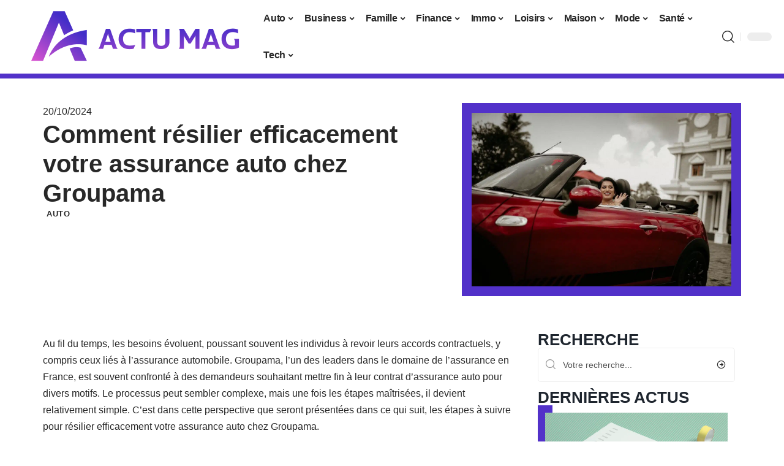

--- FILE ---
content_type: text/html; charset=UTF-8
request_url: https://actumag.info/comment-resilier-efficacement-votre-assurance-auto-chez-groupama/
body_size: 31652
content:
<!DOCTYPE html>
<html lang="fr-FR">
<head><meta charset="UTF-8"><script>if(navigator.userAgent.match(/MSIE|Internet Explorer/i)||navigator.userAgent.match(/Trident\/7\..*?rv:11/i)){var href=document.location.href;if(!href.match(/[?&]nowprocket/)){if(href.indexOf("?")==-1){if(href.indexOf("#")==-1){document.location.href=href+"?nowprocket=1"}else{document.location.href=href.replace("#","?nowprocket=1#")}}else{if(href.indexOf("#")==-1){document.location.href=href+"&nowprocket=1"}else{document.location.href=href.replace("#","&nowprocket=1#")}}}}</script><script>(()=>{class RocketLazyLoadScripts{constructor(){this.v="2.0.4",this.userEvents=["keydown","keyup","mousedown","mouseup","mousemove","mouseover","mouseout","touchmove","touchstart","touchend","touchcancel","wheel","click","dblclick","input"],this.attributeEvents=["onblur","onclick","oncontextmenu","ondblclick","onfocus","onmousedown","onmouseenter","onmouseleave","onmousemove","onmouseout","onmouseover","onmouseup","onmousewheel","onscroll","onsubmit"]}async t(){this.i(),this.o(),/iP(ad|hone)/.test(navigator.userAgent)&&this.h(),this.u(),this.l(this),this.m(),this.k(this),this.p(this),this._(),await Promise.all([this.R(),this.L()]),this.lastBreath=Date.now(),this.S(this),this.P(),this.D(),this.O(),this.M(),await this.C(this.delayedScripts.normal),await this.C(this.delayedScripts.defer),await this.C(this.delayedScripts.async),await this.T(),await this.F(),await this.j(),await this.A(),window.dispatchEvent(new Event("rocket-allScriptsLoaded")),this.everythingLoaded=!0,this.lastTouchEnd&&await new Promise(t=>setTimeout(t,500-Date.now()+this.lastTouchEnd)),this.I(),this.H(),this.U(),this.W()}i(){this.CSPIssue=sessionStorage.getItem("rocketCSPIssue"),document.addEventListener("securitypolicyviolation",t=>{this.CSPIssue||"script-src-elem"!==t.violatedDirective||"data"!==t.blockedURI||(this.CSPIssue=!0,sessionStorage.setItem("rocketCSPIssue",!0))},{isRocket:!0})}o(){window.addEventListener("pageshow",t=>{this.persisted=t.persisted,this.realWindowLoadedFired=!0},{isRocket:!0}),window.addEventListener("pagehide",()=>{this.onFirstUserAction=null},{isRocket:!0})}h(){let t;function e(e){t=e}window.addEventListener("touchstart",e,{isRocket:!0}),window.addEventListener("touchend",function i(o){o.changedTouches[0]&&t.changedTouches[0]&&Math.abs(o.changedTouches[0].pageX-t.changedTouches[0].pageX)<10&&Math.abs(o.changedTouches[0].pageY-t.changedTouches[0].pageY)<10&&o.timeStamp-t.timeStamp<200&&(window.removeEventListener("touchstart",e,{isRocket:!0}),window.removeEventListener("touchend",i,{isRocket:!0}),"INPUT"===o.target.tagName&&"text"===o.target.type||(o.target.dispatchEvent(new TouchEvent("touchend",{target:o.target,bubbles:!0})),o.target.dispatchEvent(new MouseEvent("mouseover",{target:o.target,bubbles:!0})),o.target.dispatchEvent(new PointerEvent("click",{target:o.target,bubbles:!0,cancelable:!0,detail:1,clientX:o.changedTouches[0].clientX,clientY:o.changedTouches[0].clientY})),event.preventDefault()))},{isRocket:!0})}q(t){this.userActionTriggered||("mousemove"!==t.type||this.firstMousemoveIgnored?"keyup"===t.type||"mouseover"===t.type||"mouseout"===t.type||(this.userActionTriggered=!0,this.onFirstUserAction&&this.onFirstUserAction()):this.firstMousemoveIgnored=!0),"click"===t.type&&t.preventDefault(),t.stopPropagation(),t.stopImmediatePropagation(),"touchstart"===this.lastEvent&&"touchend"===t.type&&(this.lastTouchEnd=Date.now()),"click"===t.type&&(this.lastTouchEnd=0),this.lastEvent=t.type,t.composedPath&&t.composedPath()[0].getRootNode()instanceof ShadowRoot&&(t.rocketTarget=t.composedPath()[0]),this.savedUserEvents.push(t)}u(){this.savedUserEvents=[],this.userEventHandler=this.q.bind(this),this.userEvents.forEach(t=>window.addEventListener(t,this.userEventHandler,{passive:!1,isRocket:!0})),document.addEventListener("visibilitychange",this.userEventHandler,{isRocket:!0})}U(){this.userEvents.forEach(t=>window.removeEventListener(t,this.userEventHandler,{passive:!1,isRocket:!0})),document.removeEventListener("visibilitychange",this.userEventHandler,{isRocket:!0}),this.savedUserEvents.forEach(t=>{(t.rocketTarget||t.target).dispatchEvent(new window[t.constructor.name](t.type,t))})}m(){const t="return false",e=Array.from(this.attributeEvents,t=>"data-rocket-"+t),i="["+this.attributeEvents.join("],[")+"]",o="[data-rocket-"+this.attributeEvents.join("],[data-rocket-")+"]",s=(e,i,o)=>{o&&o!==t&&(e.setAttribute("data-rocket-"+i,o),e["rocket"+i]=new Function("event",o),e.setAttribute(i,t))};new MutationObserver(t=>{for(const n of t)"attributes"===n.type&&(n.attributeName.startsWith("data-rocket-")||this.everythingLoaded?n.attributeName.startsWith("data-rocket-")&&this.everythingLoaded&&this.N(n.target,n.attributeName.substring(12)):s(n.target,n.attributeName,n.target.getAttribute(n.attributeName))),"childList"===n.type&&n.addedNodes.forEach(t=>{if(t.nodeType===Node.ELEMENT_NODE)if(this.everythingLoaded)for(const i of[t,...t.querySelectorAll(o)])for(const t of i.getAttributeNames())e.includes(t)&&this.N(i,t.substring(12));else for(const e of[t,...t.querySelectorAll(i)])for(const t of e.getAttributeNames())this.attributeEvents.includes(t)&&s(e,t,e.getAttribute(t))})}).observe(document,{subtree:!0,childList:!0,attributeFilter:[...this.attributeEvents,...e]})}I(){this.attributeEvents.forEach(t=>{document.querySelectorAll("[data-rocket-"+t+"]").forEach(e=>{this.N(e,t)})})}N(t,e){const i=t.getAttribute("data-rocket-"+e);i&&(t.setAttribute(e,i),t.removeAttribute("data-rocket-"+e))}k(t){Object.defineProperty(HTMLElement.prototype,"onclick",{get(){return this.rocketonclick||null},set(e){this.rocketonclick=e,this.setAttribute(t.everythingLoaded?"onclick":"data-rocket-onclick","this.rocketonclick(event)")}})}S(t){function e(e,i){let o=e[i];e[i]=null,Object.defineProperty(e,i,{get:()=>o,set(s){t.everythingLoaded?o=s:e["rocket"+i]=o=s}})}e(document,"onreadystatechange"),e(window,"onload"),e(window,"onpageshow");try{Object.defineProperty(document,"readyState",{get:()=>t.rocketReadyState,set(e){t.rocketReadyState=e},configurable:!0}),document.readyState="loading"}catch(t){console.log("WPRocket DJE readyState conflict, bypassing")}}l(t){this.originalAddEventListener=EventTarget.prototype.addEventListener,this.originalRemoveEventListener=EventTarget.prototype.removeEventListener,this.savedEventListeners=[],EventTarget.prototype.addEventListener=function(e,i,o){o&&o.isRocket||!t.B(e,this)&&!t.userEvents.includes(e)||t.B(e,this)&&!t.userActionTriggered||e.startsWith("rocket-")||t.everythingLoaded?t.originalAddEventListener.call(this,e,i,o):(t.savedEventListeners.push({target:this,remove:!1,type:e,func:i,options:o}),"mouseenter"!==e&&"mouseleave"!==e||t.originalAddEventListener.call(this,e,t.savedUserEvents.push,o))},EventTarget.prototype.removeEventListener=function(e,i,o){o&&o.isRocket||!t.B(e,this)&&!t.userEvents.includes(e)||t.B(e,this)&&!t.userActionTriggered||e.startsWith("rocket-")||t.everythingLoaded?t.originalRemoveEventListener.call(this,e,i,o):t.savedEventListeners.push({target:this,remove:!0,type:e,func:i,options:o})}}J(t,e){this.savedEventListeners=this.savedEventListeners.filter(i=>{let o=i.type,s=i.target||window;return e!==o||t!==s||(this.B(o,s)&&(i.type="rocket-"+o),this.$(i),!1)})}H(){EventTarget.prototype.addEventListener=this.originalAddEventListener,EventTarget.prototype.removeEventListener=this.originalRemoveEventListener,this.savedEventListeners.forEach(t=>this.$(t))}$(t){t.remove?this.originalRemoveEventListener.call(t.target,t.type,t.func,t.options):this.originalAddEventListener.call(t.target,t.type,t.func,t.options)}p(t){let e;function i(e){return t.everythingLoaded?e:e.split(" ").map(t=>"load"===t||t.startsWith("load.")?"rocket-jquery-load":t).join(" ")}function o(o){function s(e){const s=o.fn[e];o.fn[e]=o.fn.init.prototype[e]=function(){return this[0]===window&&t.userActionTriggered&&("string"==typeof arguments[0]||arguments[0]instanceof String?arguments[0]=i(arguments[0]):"object"==typeof arguments[0]&&Object.keys(arguments[0]).forEach(t=>{const e=arguments[0][t];delete arguments[0][t],arguments[0][i(t)]=e})),s.apply(this,arguments),this}}if(o&&o.fn&&!t.allJQueries.includes(o)){const e={DOMContentLoaded:[],"rocket-DOMContentLoaded":[]};for(const t in e)document.addEventListener(t,()=>{e[t].forEach(t=>t())},{isRocket:!0});o.fn.ready=o.fn.init.prototype.ready=function(i){function s(){parseInt(o.fn.jquery)>2?setTimeout(()=>i.bind(document)(o)):i.bind(document)(o)}return"function"==typeof i&&(t.realDomReadyFired?!t.userActionTriggered||t.fauxDomReadyFired?s():e["rocket-DOMContentLoaded"].push(s):e.DOMContentLoaded.push(s)),o([])},s("on"),s("one"),s("off"),t.allJQueries.push(o)}e=o}t.allJQueries=[],o(window.jQuery),Object.defineProperty(window,"jQuery",{get:()=>e,set(t){o(t)}})}P(){const t=new Map;document.write=document.writeln=function(e){const i=document.currentScript,o=document.createRange(),s=i.parentElement;let n=t.get(i);void 0===n&&(n=i.nextSibling,t.set(i,n));const c=document.createDocumentFragment();o.setStart(c,0),c.appendChild(o.createContextualFragment(e)),s.insertBefore(c,n)}}async R(){return new Promise(t=>{this.userActionTriggered?t():this.onFirstUserAction=t})}async L(){return new Promise(t=>{document.addEventListener("DOMContentLoaded",()=>{this.realDomReadyFired=!0,t()},{isRocket:!0})})}async j(){return this.realWindowLoadedFired?Promise.resolve():new Promise(t=>{window.addEventListener("load",t,{isRocket:!0})})}M(){this.pendingScripts=[];this.scriptsMutationObserver=new MutationObserver(t=>{for(const e of t)e.addedNodes.forEach(t=>{"SCRIPT"!==t.tagName||t.noModule||t.isWPRocket||this.pendingScripts.push({script:t,promise:new Promise(e=>{const i=()=>{const i=this.pendingScripts.findIndex(e=>e.script===t);i>=0&&this.pendingScripts.splice(i,1),e()};t.addEventListener("load",i,{isRocket:!0}),t.addEventListener("error",i,{isRocket:!0}),setTimeout(i,1e3)})})})}),this.scriptsMutationObserver.observe(document,{childList:!0,subtree:!0})}async F(){await this.X(),this.pendingScripts.length?(await this.pendingScripts[0].promise,await this.F()):this.scriptsMutationObserver.disconnect()}D(){this.delayedScripts={normal:[],async:[],defer:[]},document.querySelectorAll("script[type$=rocketlazyloadscript]").forEach(t=>{t.hasAttribute("data-rocket-src")?t.hasAttribute("async")&&!1!==t.async?this.delayedScripts.async.push(t):t.hasAttribute("defer")&&!1!==t.defer||"module"===t.getAttribute("data-rocket-type")?this.delayedScripts.defer.push(t):this.delayedScripts.normal.push(t):this.delayedScripts.normal.push(t)})}async _(){await this.L();let t=[];document.querySelectorAll("script[type$=rocketlazyloadscript][data-rocket-src]").forEach(e=>{let i=e.getAttribute("data-rocket-src");if(i&&!i.startsWith("data:")){i.startsWith("//")&&(i=location.protocol+i);try{const o=new URL(i).origin;o!==location.origin&&t.push({src:o,crossOrigin:e.crossOrigin||"module"===e.getAttribute("data-rocket-type")})}catch(t){}}}),t=[...new Map(t.map(t=>[JSON.stringify(t),t])).values()],this.Y(t,"preconnect")}async G(t){if(await this.K(),!0!==t.noModule||!("noModule"in HTMLScriptElement.prototype))return new Promise(e=>{let i;function o(){(i||t).setAttribute("data-rocket-status","executed"),e()}try{if(navigator.userAgent.includes("Firefox/")||""===navigator.vendor||this.CSPIssue)i=document.createElement("script"),[...t.attributes].forEach(t=>{let e=t.nodeName;"type"!==e&&("data-rocket-type"===e&&(e="type"),"data-rocket-src"===e&&(e="src"),i.setAttribute(e,t.nodeValue))}),t.text&&(i.text=t.text),t.nonce&&(i.nonce=t.nonce),i.hasAttribute("src")?(i.addEventListener("load",o,{isRocket:!0}),i.addEventListener("error",()=>{i.setAttribute("data-rocket-status","failed-network"),e()},{isRocket:!0}),setTimeout(()=>{i.isConnected||e()},1)):(i.text=t.text,o()),i.isWPRocket=!0,t.parentNode.replaceChild(i,t);else{const i=t.getAttribute("data-rocket-type"),s=t.getAttribute("data-rocket-src");i?(t.type=i,t.removeAttribute("data-rocket-type")):t.removeAttribute("type"),t.addEventListener("load",o,{isRocket:!0}),t.addEventListener("error",i=>{this.CSPIssue&&i.target.src.startsWith("data:")?(console.log("WPRocket: CSP fallback activated"),t.removeAttribute("src"),this.G(t).then(e)):(t.setAttribute("data-rocket-status","failed-network"),e())},{isRocket:!0}),s?(t.fetchPriority="high",t.removeAttribute("data-rocket-src"),t.src=s):t.src="data:text/javascript;base64,"+window.btoa(unescape(encodeURIComponent(t.text)))}}catch(i){t.setAttribute("data-rocket-status","failed-transform"),e()}});t.setAttribute("data-rocket-status","skipped")}async C(t){const e=t.shift();return e?(e.isConnected&&await this.G(e),this.C(t)):Promise.resolve()}O(){this.Y([...this.delayedScripts.normal,...this.delayedScripts.defer,...this.delayedScripts.async],"preload")}Y(t,e){this.trash=this.trash||[];let i=!0;var o=document.createDocumentFragment();t.forEach(t=>{const s=t.getAttribute&&t.getAttribute("data-rocket-src")||t.src;if(s&&!s.startsWith("data:")){const n=document.createElement("link");n.href=s,n.rel=e,"preconnect"!==e&&(n.as="script",n.fetchPriority=i?"high":"low"),t.getAttribute&&"module"===t.getAttribute("data-rocket-type")&&(n.crossOrigin=!0),t.crossOrigin&&(n.crossOrigin=t.crossOrigin),t.integrity&&(n.integrity=t.integrity),t.nonce&&(n.nonce=t.nonce),o.appendChild(n),this.trash.push(n),i=!1}}),document.head.appendChild(o)}W(){this.trash.forEach(t=>t.remove())}async T(){try{document.readyState="interactive"}catch(t){}this.fauxDomReadyFired=!0;try{await this.K(),this.J(document,"readystatechange"),document.dispatchEvent(new Event("rocket-readystatechange")),await this.K(),document.rocketonreadystatechange&&document.rocketonreadystatechange(),await this.K(),this.J(document,"DOMContentLoaded"),document.dispatchEvent(new Event("rocket-DOMContentLoaded")),await this.K(),this.J(window,"DOMContentLoaded"),window.dispatchEvent(new Event("rocket-DOMContentLoaded"))}catch(t){console.error(t)}}async A(){try{document.readyState="complete"}catch(t){}try{await this.K(),this.J(document,"readystatechange"),document.dispatchEvent(new Event("rocket-readystatechange")),await this.K(),document.rocketonreadystatechange&&document.rocketonreadystatechange(),await this.K(),this.J(window,"load"),window.dispatchEvent(new Event("rocket-load")),await this.K(),window.rocketonload&&window.rocketonload(),await this.K(),this.allJQueries.forEach(t=>t(window).trigger("rocket-jquery-load")),await this.K(),this.J(window,"pageshow");const t=new Event("rocket-pageshow");t.persisted=this.persisted,window.dispatchEvent(t),await this.K(),window.rocketonpageshow&&window.rocketonpageshow({persisted:this.persisted})}catch(t){console.error(t)}}async K(){Date.now()-this.lastBreath>45&&(await this.X(),this.lastBreath=Date.now())}async X(){return document.hidden?new Promise(t=>setTimeout(t)):new Promise(t=>requestAnimationFrame(t))}B(t,e){return e===document&&"readystatechange"===t||(e===document&&"DOMContentLoaded"===t||(e===window&&"DOMContentLoaded"===t||(e===window&&"load"===t||e===window&&"pageshow"===t)))}static run(){(new RocketLazyLoadScripts).t()}}RocketLazyLoadScripts.run()})();</script>
    
    <meta http-equiv="X-UA-Compatible" content="IE=edge">
    <meta name="viewport" content="width=device-width, initial-scale=1">
    <link rel="profile" href="https://gmpg.org/xfn/11">
	<meta name='robots' content='index, follow, max-image-preview:large, max-snippet:-1, max-video-preview:-1' />
            <link rel="apple-touch-icon" href="https://actumag.info/wp-content/uploads/actumag.info-512x512_2.png"/>
		            <meta name="msapplication-TileColor" content="#ffffff">
            <meta name="msapplication-TileImage" content="https://actumag.info/wp-content/uploads/actumag.info-512x512_2.png"/>
		<meta http-equiv="Content-Security-Policy" content="upgrade-insecure-requests">

	<!-- This site is optimized with the Yoast SEO plugin v26.8 - https://yoast.com/product/yoast-seo-wordpress/ -->
	<title>Comment résilier efficacement votre assurance auto chez Groupama - ActuMag</title><link rel="preload" data-rocket-preload as="image" href="https://actumag.info/wp-content/uploads/64bfcae411059.jpg.webp" imagesrcset="https://actumag.info/wp-content/uploads/64bfcae411059.jpg.webp 1200w,https://actumag.info/wp-content/uploads/64bfcae411059-300x200.jpg.webp 300w,https://actumag.info/wp-content/uploads/64bfcae411059-768x512.jpg.webp 768w,https://actumag.info/wp-content/uploads/64bfcae411059-150x100.jpg.webp 150w,https://actumag.info/wp-content/uploads/64bfcae411059-400x267.jpg.webp 400w" imagesizes="(max-width: 1200px) 100vw, 1200px" fetchpriority="high">
	<link rel="canonical" href="https://actumag.info/comment-resilier-efficacement-votre-assurance-auto-chez-groupama/" />
	<meta property="og:locale" content="fr_FR" />
	<meta property="og:type" content="article" />
	<meta property="og:title" content="Comment résilier efficacement votre assurance auto chez Groupama - ActuMag" />
	<meta property="og:description" content="Au fil du temps, les besoins évoluent, poussant souvent les individus à revoir leurs accords contractuels, y compris ceux liés à l&rsquo;assurance automobile. Groupama, l&rsquo;un des leaders dans le domaine de l&rsquo;assurance en France, est souvent confronté à des demandeurs souhaitant mettre fin à leur contrat d&rsquo;assurance auto pour divers motifs. Le processus peut sembler [&hellip;]" />
	<meta property="og:url" content="https://actumag.info/comment-resilier-efficacement-votre-assurance-auto-chez-groupama/" />
	<meta property="og:site_name" content="ActuMag" />
	<meta property="article:published_time" content="2024-10-20T00:01:00+00:00" />
	<meta property="article:modified_time" content="2024-10-20T15:40:12+00:00" />
	<meta property="og:image" content="https://actumag.info/wp-content/uploads/64bfcae411059.jpg" />
	<meta property="og:image:width" content="1200" />
	<meta property="og:image:height" content="800" />
	<meta property="og:image:type" content="image/jpeg" />
	<meta name="author" content="Watson" />
	<meta name="twitter:card" content="summary_large_image" />
	<meta name="twitter:label1" content="Écrit par" />
	<meta name="twitter:data1" content="Watson" />
	<meta name="twitter:label2" content="Durée de lecture estimée" />
	<meta name="twitter:data2" content="4 minutes" />
	<script type="application/ld+json" class="yoast-schema-graph">{"@context":"https://schema.org","@graph":[{"@type":"Article","@id":"https://actumag.info/comment-resilier-efficacement-votre-assurance-auto-chez-groupama/#article","isPartOf":{"@id":"https://actumag.info/comment-resilier-efficacement-votre-assurance-auto-chez-groupama/"},"author":{"name":"Watson","@id":"https://actumag.info/#/schema/person/4b8fa1a6aae75a1c490cd171e25b8f65"},"headline":"Comment résilier efficacement votre assurance auto chez Groupama","datePublished":"2024-10-20T00:01:00+00:00","dateModified":"2024-10-20T15:40:12+00:00","mainEntityOfPage":{"@id":"https://actumag.info/comment-resilier-efficacement-votre-assurance-auto-chez-groupama/"},"wordCount":887,"image":{"@id":"https://actumag.info/comment-resilier-efficacement-votre-assurance-auto-chez-groupama/#primaryimage"},"thumbnailUrl":"https://actumag.info/wp-content/uploads/64bfcae411059.jpg","articleSection":["Auto"],"inLanguage":"fr-FR"},{"@type":"WebPage","@id":"https://actumag.info/comment-resilier-efficacement-votre-assurance-auto-chez-groupama/","url":"https://actumag.info/comment-resilier-efficacement-votre-assurance-auto-chez-groupama/","name":"Comment résilier efficacement votre assurance auto chez Groupama - ActuMag","isPartOf":{"@id":"https://actumag.info/#website"},"primaryImageOfPage":{"@id":"https://actumag.info/comment-resilier-efficacement-votre-assurance-auto-chez-groupama/#primaryimage"},"image":{"@id":"https://actumag.info/comment-resilier-efficacement-votre-assurance-auto-chez-groupama/#primaryimage"},"thumbnailUrl":"https://actumag.info/wp-content/uploads/64bfcae411059.jpg","datePublished":"2024-10-20T00:01:00+00:00","dateModified":"2024-10-20T15:40:12+00:00","author":{"@id":"https://actumag.info/#/schema/person/4b8fa1a6aae75a1c490cd171e25b8f65"},"breadcrumb":{"@id":"https://actumag.info/comment-resilier-efficacement-votre-assurance-auto-chez-groupama/#breadcrumb"},"inLanguage":"fr-FR","potentialAction":[{"@type":"ReadAction","target":["https://actumag.info/comment-resilier-efficacement-votre-assurance-auto-chez-groupama/"]}]},{"@type":"ImageObject","inLanguage":"fr-FR","@id":"https://actumag.info/comment-resilier-efficacement-votre-assurance-auto-chez-groupama/#primaryimage","url":"https://actumag.info/wp-content/uploads/64bfcae411059.jpg","contentUrl":"https://actumag.info/wp-content/uploads/64bfcae411059.jpg","width":1200,"height":800},{"@type":"BreadcrumbList","@id":"https://actumag.info/comment-resilier-efficacement-votre-assurance-auto-chez-groupama/#breadcrumb","itemListElement":[{"@type":"ListItem","position":1,"name":"Accueil","item":"https://actumag.info/"},{"@type":"ListItem","position":2,"name":"Comment résilier efficacement votre assurance auto chez Groupama"}]},{"@type":"WebSite","@id":"https://actumag.info/#website","url":"https://actumag.info/","name":"ActuMag","description":"Le magazine d&#039;actualités","potentialAction":[{"@type":"SearchAction","target":{"@type":"EntryPoint","urlTemplate":"https://actumag.info/?s={search_term_string}"},"query-input":{"@type":"PropertyValueSpecification","valueRequired":true,"valueName":"search_term_string"}}],"inLanguage":"fr-FR"},{"@type":"Person","@id":"https://actumag.info/#/schema/person/4b8fa1a6aae75a1c490cd171e25b8f65","name":"Watson","image":{"@type":"ImageObject","inLanguage":"fr-FR","@id":"https://actumag.info/#/schema/person/image/","url":"https://secure.gravatar.com/avatar/bee0ca957af77708e9422a0dbe095ef8d937fcb3cec57f2fe0ab8d2d30170198?s=96&d=mm&r=g","contentUrl":"https://secure.gravatar.com/avatar/bee0ca957af77708e9422a0dbe095ef8d937fcb3cec57f2fe0ab8d2d30170198?s=96&d=mm&r=g","caption":"Watson"}}]}</script>
	<!-- / Yoast SEO plugin. -->


<link rel='dns-prefetch' href='//widgetlogic.org' />
<link rel="alternate" type="application/rss+xml" title="ActuMag &raquo; Flux" href="https://actumag.info/feed/" />
<link rel="alternate" title="oEmbed (JSON)" type="application/json+oembed" href="https://actumag.info/wp-json/oembed/1.0/embed?url=https%3A%2F%2Factumag.info%2Fcomment-resilier-efficacement-votre-assurance-auto-chez-groupama%2F" />
<link rel="alternate" title="oEmbed (XML)" type="text/xml+oembed" href="https://actumag.info/wp-json/oembed/1.0/embed?url=https%3A%2F%2Factumag.info%2Fcomment-resilier-efficacement-votre-assurance-auto-chez-groupama%2F&#038;format=xml" />
<style id='wp-img-auto-sizes-contain-inline-css'>
img:is([sizes=auto i],[sizes^="auto," i]){contain-intrinsic-size:3000px 1500px}
/*# sourceURL=wp-img-auto-sizes-contain-inline-css */
</style>
<link data-minify="1" rel='stylesheet' id='global-tweaks-css' href='https://actumag.info/wp-content/cache/min/1/wp-content/plugins/zz-awp-optimize/assets/css/global-tweaks.css?ver=1769296211' media='all' />
<link data-minify="1" rel='stylesheet' id='theme-tweaks-css' href='https://actumag.info/wp-content/cache/min/1/wp-content/plugins/zz-awp-optimize/inc/themes/foxiz/assets/css/tweaks.css?ver=1769296211' media='all' />
<link data-minify="1" rel='stylesheet' id='font-system-css' href='https://actumag.info/wp-content/cache/min/1/wp-content/plugins/zz-awp-optimize/assets/css/font-system.css?ver=1769296211' media='all' />
<style id='wp-emoji-styles-inline-css'>

	img.wp-smiley, img.emoji {
		display: inline !important;
		border: none !important;
		box-shadow: none !important;
		height: 1em !important;
		width: 1em !important;
		margin: 0 0.07em !important;
		vertical-align: -0.1em !important;
		background: none !important;
		padding: 0 !important;
	}
/*# sourceURL=wp-emoji-styles-inline-css */
</style>
<link data-minify="1" rel='stylesheet' id='block-widget-css' href='https://actumag.info/wp-content/cache/min/1/wp-content/plugins/widget-logic/block_widget/css/widget.css?ver=1769296211' media='all' />
<link rel='stylesheet' id='elementor-frontend-css' href='https://actumag.info/wp-content/plugins/elementor/assets/css/frontend.min.css?ver=3.34.2' media='all' />
<link rel='stylesheet' id='elementor-post-9658-css' href='https://actumag.info/wp-content/uploads/elementor/css/post-9658.css?ver=1769296208' media='all' />
<link rel='stylesheet' id='elementor-post-10174-css' href='https://actumag.info/wp-content/uploads/elementor/css/post-10174.css?ver=1769296213' media='all' />
<link data-minify="1" rel='stylesheet' id='foxiz-main-css' href='https://actumag.info/wp-content/cache/min/1/wp-content/themes/foxiz/assets/css/main.css?ver=1769296211' media='all' />
<link data-minify="1" rel='stylesheet' id='foxiz-print-css' href='https://actumag.info/wp-content/cache/min/1/wp-content/themes/foxiz/assets/css/print.css?ver=1769296211' media='all' />
<link rel='stylesheet' id='foxiz-style-css' href='https://actumag.info/wp-content/themes/foxiz-child-017/style.css?ver=1.8.1' media='all' />
<style id='foxiz-style-inline-css'>
:root {--g-color :#5231C9;--g-color-90 :#5231C9e6;}[data-theme="dark"].is-hd-4 {--nav-bg: #191c20;--nav-bg-from: #191c20;--nav-bg-to: #191c20;}[data-theme="dark"].is-hd-5, [data-theme="dark"].is-hd-5:not(.sticky-on) {--nav-bg: #191c20;--nav-bg-from: #191c20;--nav-bg-to: #191c20;}:root {--max-width-wo-sb : 860px;--hyperlink-line-color :var(--g-color);}.search-header:before { background-repeat : no-repeat;background-size : cover;background-attachment : scroll;background-position : center center;}[data-theme="dark"] .search-header:before { background-repeat : no-repeat;background-size : cover;background-attachment : scroll;background-position : center center;}.footer-has-bg { background-color : #88888812;}#amp-mobile-version-switcher { display: none; }
/*# sourceURL=foxiz-style-inline-css */
</style>
<link data-minify="1" rel='stylesheet' id='foxiz-parent-css' href='https://actumag.info/wp-content/cache/min/1/wp-content/themes/foxiz/style.css?ver=1769296211' media='all' />
<link data-minify="1" rel='stylesheet' id='foxiz-theme017-color-css' href='https://actumag.info/wp-content/cache/min/1/wp-content/themes/foxiz-child-017/style-theme017-color.css?ver=1769296211' media='all' />
<link data-minify="1" rel='stylesheet' id='foxiz-theme017-css' href='https://actumag.info/wp-content/cache/min/1/wp-content/themes/foxiz-child-017/style-theme017.css?ver=1769296211' media='all' />
<style id='rocket-lazyload-inline-css'>
.rll-youtube-player{position:relative;padding-bottom:56.23%;height:0;overflow:hidden;max-width:100%;}.rll-youtube-player:focus-within{outline: 2px solid currentColor;outline-offset: 5px;}.rll-youtube-player iframe{position:absolute;top:0;left:0;width:100%;height:100%;z-index:100;background:0 0}.rll-youtube-player img{bottom:0;display:block;left:0;margin:auto;max-width:100%;width:100%;position:absolute;right:0;top:0;border:none;height:auto;-webkit-transition:.4s all;-moz-transition:.4s all;transition:.4s all}.rll-youtube-player img:hover{-webkit-filter:brightness(75%)}.rll-youtube-player .play{height:100%;width:100%;left:0;top:0;position:absolute;background:var(--wpr-bg-546b7824-2358-4aee-b4fa-0da91137fdd0) no-repeat center;background-color: transparent !important;cursor:pointer;border:none;}.wp-embed-responsive .wp-has-aspect-ratio .rll-youtube-player{position:absolute;padding-bottom:0;width:100%;height:100%;top:0;bottom:0;left:0;right:0}
/*# sourceURL=rocket-lazyload-inline-css */
</style>
<script src="https://actumag.info/wp-includes/js/jquery/jquery.min.js?ver=3.7.1" id="jquery-core-js" data-rocket-defer defer></script>
<script src="https://actumag.info/wp-includes/js/jquery/jquery-migrate.min.js?ver=3.4.1" id="jquery-migrate-js" data-rocket-defer defer></script>
<link rel="https://api.w.org/" href="https://actumag.info/wp-json/" /><link rel="alternate" title="JSON" type="application/json" href="https://actumag.info/wp-json/wp/v2/posts/5045" /><meta name="generator" content="WordPress 6.9" />
<link rel='shortlink' href='https://actumag.info/?p=5045' />
<link rel="EditURI" type="application/rsd+xml" title="RSD" href="https://actumag.info/send.php?rsd" />
<!-- Google tag (gtag.js) -->
<script type="rocketlazyloadscript" async data-rocket-src="https://www.googletagmanager.com/gtag/js?id=G-ERBVDERSX2"></script>
<script type="rocketlazyloadscript">
  window.dataLayer = window.dataLayer || [];
  function gtag(){dataLayer.push(arguments);}
  gtag('js', new Date());

  gtag('config', 'G-ERBVDERSX2');
</script>
<link rel="icon" type="image/png" href="/wp-content/uploads/fbrfg/favicon-96x96.png" sizes="96x96" />
<link rel="icon" type="image/svg+xml" href="/wp-content/uploads/fbrfg/favicon.svg" />
<link rel="shortcut icon" href="/wp-content/uploads/fbrfg/favicon.ico" />
<link rel="apple-touch-icon" sizes="180x180" href="/wp-content/uploads/fbrfg/apple-touch-icon.png" />
<link rel="manifest" href="/wp-content/uploads/fbrfg/site.webmanifest" /><style>
        .elementor-widget-sidebar {
            position: sticky !important;
            top: 20px !important;
        }
    </style><meta name="generator" content="Elementor 3.34.2; features: e_font_icon_svg, additional_custom_breakpoints; settings: css_print_method-external, google_font-enabled, font_display-swap">
			<style>
				.e-con.e-parent:nth-of-type(n+4):not(.e-lazyloaded):not(.e-no-lazyload),
				.e-con.e-parent:nth-of-type(n+4):not(.e-lazyloaded):not(.e-no-lazyload) * {
					background-image: none !important;
				}
				@media screen and (max-height: 1024px) {
					.e-con.e-parent:nth-of-type(n+3):not(.e-lazyloaded):not(.e-no-lazyload),
					.e-con.e-parent:nth-of-type(n+3):not(.e-lazyloaded):not(.e-no-lazyload) * {
						background-image: none !important;
					}
				}
				@media screen and (max-height: 640px) {
					.e-con.e-parent:nth-of-type(n+2):not(.e-lazyloaded):not(.e-no-lazyload),
					.e-con.e-parent:nth-of-type(n+2):not(.e-lazyloaded):not(.e-no-lazyload) * {
						background-image: none !important;
					}
				}
			</style>
			<link rel="icon" href="https://actumag.info/wp-content/uploads/actumag.info-512x512_2-1-150x150.png" sizes="32x32" />
<link rel="icon" href="https://actumag.info/wp-content/uploads/actumag.info-512x512_2-1-300x300.png" sizes="192x192" />
<link rel="apple-touch-icon" href="https://actumag.info/wp-content/uploads/actumag.info-512x512_2-1-300x300.png" />
<meta name="msapplication-TileImage" content="https://actumag.info/wp-content/uploads/actumag.info-512x512_2-1-300x300.png" />
<noscript><style id="rocket-lazyload-nojs-css">.rll-youtube-player, [data-lazy-src]{display:none !important;}</style></noscript><style id="wpr-lazyload-bg-container"></style><style id="wpr-lazyload-bg-exclusion"></style>
<noscript>
<style id="wpr-lazyload-bg-nostyle">.rll-youtube-player .play{--wpr-bg-546b7824-2358-4aee-b4fa-0da91137fdd0: url('https://actumag.info/wp-content/plugins/wp-rocket/assets/img/youtube.png');}</style>
</noscript>
<script type="application/javascript">const rocket_pairs = [{"selector":".rll-youtube-player .play","style":".rll-youtube-player .play{--wpr-bg-546b7824-2358-4aee-b4fa-0da91137fdd0: url('https:\/\/actumag.info\/wp-content\/plugins\/wp-rocket\/assets\/img\/youtube.png');}","hash":"546b7824-2358-4aee-b4fa-0da91137fdd0","url":"https:\/\/actumag.info\/wp-content\/plugins\/wp-rocket\/assets\/img\/youtube.png"}]; const rocket_excluded_pairs = [];</script><meta name="generator" content="WP Rocket 3.20.3" data-wpr-features="wpr_lazyload_css_bg_img wpr_delay_js wpr_defer_js wpr_minify_js wpr_lazyload_images wpr_lazyload_iframes wpr_oci wpr_cache_webp wpr_minify_css wpr_desktop" /></head>
<body data-rsssl=1 class="wp-singular post-template-default single single-post postid-5045 single-format-standard wp-embed-responsive wp-theme-foxiz wp-child-theme-foxiz-child-017 elementor-default elementor-kit-9658 menu-ani-1 hover-ani-1 is-rm-1 is-hd-3 is-stemplate is-backtop none-m-backtop is-mstick is-smart-sticky sync-bookmarks" data-theme="default">
<div  class="site-outer">
	        <header  id="site-header" class="header-wrap rb-section header-set-1 header-3 header-fw style-none has-quick-menu">
			        <div  class="reading-indicator"><span id="reading-progress"></span></div>
		            <div id="navbar-outer" class="navbar-outer">
                <div id="sticky-holder" class="sticky-holder">
                    <div class="navbar-wrap">
                        <div class="rb-container edge-padding">
                            <div class="navbar-inner">
                                <div class="navbar-left">
									        <div class="logo-wrap is-image-logo site-branding">
            <a href="https://actumag.info/" class="logo" title="ActuMag">
				<img fetchpriority="high" class="logo-default" data-mode="default" height="400" width="800" src="https://actumag.info/wp-content/uploads/actumag.info-800x400-1.png" srcset="https://actumag.info/wp-content/uploads/actumag.info-800x400-1.png 1x,https://actumag.info/wp-content/uploads/actumag.info-800x400-1.png 2x" alt="ActuMag" decoding="async" loading="eager"><img class="logo-dark" data-mode="dark" height="400" width="800" src="https://actumag.info/wp-content/uploads/actumag.info-800x400-1.png" srcset="https://actumag.info/wp-content/uploads/actumag.info-800x400-1.png 1x,https://actumag.info/wp-content/uploads/actumag.info-800x400-1.png 2x" alt="ActuMag" decoding="async" loading="eager">            </a>
        </div>
		                                </div>
                                <div class="navbar-center">
									        <nav id="site-navigation" class="main-menu-wrap" aria-label="main menu"><ul id="menu-main-1" class="main-menu rb-menu large-menu" itemscope itemtype="https://www.schema.org/SiteNavigationElement"><li class="menu-item menu-item-type-taxonomy menu-item-object-category current-post-ancestor current-menu-parent current-post-parent menu-item-360 menu-item-has-children menu-has-child-mega is-child-wide"><a href="https://actumag.info/auto/"><span>Auto</span></a><div class="mega-dropdown is-mega-category"><div class="rb-container edge-padding"><div class="mega-dropdown-inner"><div class="mega-header mega-header-fw"><span class="h4">Auto</span><a class="mega-link is-meta" href="https://actumag.info/auto/"><span>Show More</span><i class="rbi rbi-cright" aria-hidden="true"></i></a></div><div id="mega-listing-360" class="block-wrap block-small block-grid block-grid-small-1 rb-columns rb-col-5 is-gap-10"><div class="block-inner">        <div class="p-wrap p-grid p-grid-small-1" data-pid="1589">
	            <div class="feat-holder overlay-text">
				        <div class="p-featured">
			        <a class="p-flink" href="https://actumag.info/itineraire-via-michelin-explication-du-fonctionnement/" title="Itineraire via Michelin : explication du fonctionnement">
			<img width="330" height="220" src="https://actumag.info/wp-content/uploads/carte.jpg.webp" class="featured-img wp-post-image" alt="" loading="eager" decoding="async" />        </a>
		        </div>
	            </div>
		        <div class="p-content">
			<span class="entry-title h4">        <a class="p-url" href="https://actumag.info/itineraire-via-michelin-explication-du-fonctionnement/" rel="bookmark">Itineraire via Michelin : explication du fonctionnement</a></span>            <div class="p-meta">
                <div class="meta-inner is-meta">
					<span class="meta-el meta-update">
		            <time class="date date-updated" title="2026-01-18T14:05:55+01:00">18 janvier 2026</time>
		        </span>
		                </div>
				            </div>
		        </div>
		        </div>
	        <div class="p-wrap p-grid p-grid-small-1" data-pid="1560">
	            <div class="feat-holder overlay-text">
				        <div class="p-featured">
			        <a class="p-flink" href="https://actumag.info/09-chevaux-fiscaux-font-combien-de-chevaux-din/" title="09 chevaux fiscaux font combien de chevaux din ?">
			<img width="330" height="220" src="https://actumag.info/wp-content/uploads/1519563-is-300h-interieur-jpg_1426358.jpg.webp" class="featured-img wp-post-image" alt="" loading="eager" decoding="async" />        </a>
		        </div>
	            </div>
		        <div class="p-content">
			<span class="entry-title h4">        <a class="p-url" href="https://actumag.info/09-chevaux-fiscaux-font-combien-de-chevaux-din/" rel="bookmark">09 chevaux fiscaux font combien de chevaux din ?</a></span>            <div class="p-meta">
                <div class="meta-inner is-meta">
					<span class="meta-el meta-update">
		            <time class="date date-updated" title="2026-01-18T14:05:49+01:00">18 janvier 2026</time>
		        </span>
		                </div>
				            </div>
		        </div>
		        </div>
	        <div class="p-wrap p-grid p-grid-small-1" data-pid="136">
	            <div class="feat-holder overlay-text">
				        <div class="p-featured">
			        <a class="p-flink" href="https://actumag.info/comment-recharger-un-vehicule-electrique/" title="Recharger un véhicule électrique facilement grâce à ces conseils pratiques">
			<img width="330" height="206" src="https://actumag.info/wp-content/uploads/cout-recharge-voiture-electrique-2.jpg.webp" class="featured-img wp-post-image" alt="" loading="eager" decoding="async" srcset="https://actumag.info/wp-content/uploads/cout-recharge-voiture-electrique-2.jpg.webp 1200w,https://actumag.info/wp-content/uploads/cout-recharge-voiture-electrique-2-300x188.jpg.webp 300w,https://actumag.info/wp-content/uploads/cout-recharge-voiture-electrique-2-1024x640.jpg.webp 1024w,https://actumag.info/wp-content/uploads/cout-recharge-voiture-electrique-2-768x480.jpg.webp 768w,https://actumag.info/wp-content/uploads/cout-recharge-voiture-electrique-2-400x250.jpg.webp 400w,https://actumag.info/wp-content/uploads/cout-recharge-voiture-electrique-2-800x500.jpg 800w" sizes="(max-width: 330px) 100vw, 330px" />        </a>
		        </div>
	            </div>
		        <div class="p-content">
			<span class="entry-title h4">        <a class="p-url" href="https://actumag.info/comment-recharger-un-vehicule-electrique/" rel="bookmark">Recharger un véhicule électrique facilement grâce à ces conseils pratiques</a></span>            <div class="p-meta">
                <div class="meta-inner is-meta">
					<span class="meta-el meta-update">
		            <time class="date date-updated" title="2026-01-03T07:49:25+01:00">3 janvier 2026</time>
		        </span>
		                </div>
				            </div>
		        </div>
		        </div>
	        <div class="p-wrap p-grid p-grid-small-1" data-pid="3076">
	            <div class="feat-holder overlay-text">
				        <div class="p-featured">
			        <a class="p-flink" href="https://actumag.info/comment-recuperer-le-code-de-son-autoradio-renault-rapidement/" title="Comment récupérer le code de son autoradio Renault rapidement">
			<img width="330" height="198" src="https://actumag.info/wp-content/uploads/code-autoradio-renault-1000x600-2.jpg.webp" class="featured-img wp-post-image" alt="" loading="eager" decoding="async" srcset="https://actumag.info/wp-content/uploads/code-autoradio-renault-1000x600-2.jpg.webp 1000w,https://actumag.info/wp-content/uploads/code-autoradio-renault-1000x600-2-300x180.jpg.webp 300w,https://actumag.info/wp-content/uploads/code-autoradio-renault-1000x600-2-768x461.jpg.webp 768w,https://actumag.info/wp-content/uploads/code-autoradio-renault-1000x600-2-400x240.jpg.webp 400w" sizes="(max-width: 330px) 100vw, 330px" />        </a>
		        </div>
	            </div>
		        <div class="p-content">
			<span class="entry-title h4">        <a class="p-url" href="https://actumag.info/comment-recuperer-le-code-de-son-autoradio-renault-rapidement/" rel="bookmark">Comment récupérer le code de son autoradio Renault rapidement</a></span>            <div class="p-meta">
                <div class="meta-inner is-meta">
					<span class="meta-el meta-update">
		            <time class="date date-updated" title="2025-12-31T22:45:50+01:00">31 décembre 2025</time>
		        </span>
		                </div>
				            </div>
		        </div>
		        </div>
	        <div class="p-wrap p-grid p-grid-small-1" data-pid="1691">
	            <div class="feat-holder overlay-text">
				        <div class="p-featured">
			        <a class="p-flink" href="https://actumag.info/plaque-dimmatriculation-verte-quelle-signification/" title="Plaque d&rsquo;immatriculation verte : quelle signification ?">
			<img width="304" height="220" src="https://actumag.info/wp-content/uploads/grunes-kennzeichen-LKW-traktor-3-1.jpg" class="featured-img wp-post-image" alt="" loading="eager" decoding="async" srcset="https://actumag.info/wp-content/uploads/grunes-kennzeichen-LKW-traktor-3-1.jpg 800w,https://actumag.info/wp-content/uploads/grunes-kennzeichen-LKW-traktor-3-1-300x217.jpg.webp 300w,https://actumag.info/wp-content/uploads/grunes-kennzeichen-LKW-traktor-3-1-768x556.jpg.webp 768w,https://actumag.info/wp-content/uploads/grunes-kennzeichen-LKW-traktor-3-1-400x290.jpg 400w" sizes="(max-width: 304px) 100vw, 304px" />        </a>
		        </div>
	            </div>
		        <div class="p-content">
			<span class="entry-title h4">        <a class="p-url" href="https://actumag.info/plaque-dimmatriculation-verte-quelle-signification/" rel="bookmark">Plaque d&rsquo;immatriculation verte : quelle signification ?</a></span>            <div class="p-meta">
                <div class="meta-inner is-meta">
					<span class="meta-el meta-update">
		            <time class="date date-updated" title="2025-12-31T01:27:28+01:00">31 décembre 2025</time>
		        </span>
		                </div>
				            </div>
		        </div>
		        </div>
	</div></div></div></div></div></li>
<li class="menu-item menu-item-type-taxonomy menu-item-object-category menu-item-1266 menu-item-has-children menu-has-child-mega is-child-wide"><a href="https://actumag.info/business/"><span>Business</span></a><div class="mega-dropdown is-mega-category"><div class="rb-container edge-padding"><div class="mega-dropdown-inner"><div class="mega-header mega-header-fw"><span class="h4">Business</span><a class="mega-link is-meta" href="https://actumag.info/business/"><span>Show More</span><i class="rbi rbi-cright" aria-hidden="true"></i></a></div><div id="mega-listing-1266" class="block-wrap block-small block-grid block-grid-small-1 rb-columns rb-col-5 is-gap-10"><div class="block-inner">        <div class="p-wrap p-grid p-grid-small-1" data-pid="7047">
	            <div class="feat-holder overlay-text">
				        <div class="p-featured">
			        <a class="p-flink" href="https://actumag.info/comment-trouver-les-meilleurs-fournisseurs-en-bureautique/" title="Les clés pour choisir les meilleurs fournisseurs en bureautique">
			<img width="330" height="220" src="https://actumag.info/wp-content/uploads/204039-2-scaled.jpg.webp" class="featured-img wp-post-image" alt="" loading="eager" decoding="async" srcset="https://actumag.info/wp-content/uploads/204039-2-scaled.jpg.webp 1200w,https://actumag.info/wp-content/uploads/204039-2-300x200.jpg.webp 300w,https://actumag.info/wp-content/uploads/204039-2-768x512.jpg.webp 768w,https://actumag.info/wp-content/uploads/204039-2-150x100.jpg.webp 150w,https://actumag.info/wp-content/uploads/204039-2-400x267.jpg 400w" sizes="(max-width: 330px) 100vw, 330px" />        </a>
		        </div>
	            </div>
		        <div class="p-content">
			<span class="entry-title h4">        <a class="p-url" href="https://actumag.info/comment-trouver-les-meilleurs-fournisseurs-en-bureautique/" rel="bookmark">Les clés pour choisir les meilleurs fournisseurs en bureautique</a></span>            <div class="p-meta">
                <div class="meta-inner is-meta">
					<span class="meta-el meta-update">
		            <time class="date date-updated" title="2026-01-20T17:47:38+01:00">20 janvier 2026</time>
		        </span>
		                </div>
				            </div>
		        </div>
		        </div>
	        <div class="p-wrap p-grid p-grid-small-1" data-pid="7323">
	            <div class="feat-holder overlay-text">
				        <div class="p-featured">
			        <a class="p-flink" href="https://actumag.info/8-business-en-ligne-qui-marchent-vraiment-en-2024/" title="Lancez votre business en ligne avec ces 8 idées pour 2024">
			<img width="330" height="213" src="https://actumag.info/wp-content/uploads/217435_1-scaled.jpg" class="featured-img wp-post-image" alt="" loading="eager" decoding="async" srcset="https://actumag.info/wp-content/uploads/217435_1-scaled.jpg 1200w,https://actumag.info/wp-content/uploads/217435_1-300x194.jpg.webp 300w,https://actumag.info/wp-content/uploads/217435_1-768x496.jpg.webp 768w,https://actumag.info/wp-content/uploads/217435_1-400x258.jpg.webp 400w" sizes="(max-width: 330px) 100vw, 330px" />        </a>
		        </div>
	            </div>
		        <div class="p-content">
			<span class="entry-title h4">        <a class="p-url" href="https://actumag.info/8-business-en-ligne-qui-marchent-vraiment-en-2024/" rel="bookmark">Lancez votre business en ligne avec ces 8 idées pour 2024</a></span>            <div class="p-meta">
                <div class="meta-inner is-meta">
					<span class="meta-el meta-update">
		            <time class="date date-updated" title="2026-01-20T03:57:09+01:00">20 janvier 2026</time>
		        </span>
		                </div>
				            </div>
		        </div>
		        </div>
	        <div class="p-wrap p-grid p-grid-small-1" data-pid="5034">
	            <div class="feat-holder overlay-text">
				        <div class="p-featured">
			        <a class="p-flink" href="https://actumag.info/engie-ou-edf-quel-fournisseur-vous-offre-les-tarifs-les-plus-competitifs-pour-votre-consommation-delectricite/" title="Engie ou EDF : quel fournisseur vous offre les tarifs les plus compétitifs pour votre consommation d&rsquo;électricité">
			<img width="330" height="220" src="https://actumag.info/wp-content/uploads/64bfa109090e4.jpg" class="featured-img wp-post-image" alt="" loading="eager" decoding="async" srcset="https://actumag.info/wp-content/uploads/64bfa109090e4.jpg 1200w,https://actumag.info/wp-content/uploads/64bfa109090e4-300x200.jpg.webp 300w,https://actumag.info/wp-content/uploads/64bfa109090e4-768x512.jpg.webp 768w,https://actumag.info/wp-content/uploads/64bfa109090e4-150x100.jpg.webp 150w,https://actumag.info/wp-content/uploads/64bfa109090e4-400x267.jpg.webp 400w" sizes="(max-width: 330px) 100vw, 330px" />        </a>
		        </div>
	            </div>
		        <div class="p-content">
			<span class="entry-title h4">        <a class="p-url" href="https://actumag.info/engie-ou-edf-quel-fournisseur-vous-offre-les-tarifs-les-plus-competitifs-pour-votre-consommation-delectricite/" rel="bookmark">Engie ou EDF : quel fournisseur vous offre les tarifs les plus compétitifs pour votre consommation d&rsquo;électricité</a></span>            <div class="p-meta">
                <div class="meta-inner is-meta">
					<span class="meta-el meta-update">
		            <time class="date date-updated" title="2026-01-18T14:05:57+01:00">18 janvier 2026</time>
		        </span>
		                </div>
				            </div>
		        </div>
		        </div>
	        <div class="p-wrap p-grid p-grid-small-1" data-pid="1524">
	            <div class="feat-holder overlay-text">
				        <div class="p-featured">
			        <a class="p-flink" href="https://actumag.info/horaires-3244-service-client-free/" title="Horaires 3244 : Service Client Free">
			<img width="330" height="186" src="https://actumag.info/wp-content/uploads/mobile-Free-BBM.jpg.webp" class="featured-img wp-post-image" alt="" loading="eager" decoding="async" />        </a>
		        </div>
	            </div>
		        <div class="p-content">
			<span class="entry-title h4">        <a class="p-url" href="https://actumag.info/horaires-3244-service-client-free/" rel="bookmark">Horaires 3244 : Service Client Free</a></span>            <div class="p-meta">
                <div class="meta-inner is-meta">
					<span class="meta-el meta-update">
		            <time class="date date-updated" title="2026-01-18T14:05:48+01:00">18 janvier 2026</time>
		        </span>
		                </div>
				            </div>
		        </div>
		        </div>
	        <div class="p-wrap p-grid p-grid-small-1" data-pid="6639">
	            <div class="feat-holder overlay-text">
				        <div class="p-featured">
			        <a class="p-flink" href="https://actumag.info/ordinateur-de-bureau-dell-ou-hp-quelle-marque-propose-le-meilleur-service-apres-vente/" title="Dell ou HP : quel ordinateur de bureau offre le meilleur SAV">
			<img width="330" height="220" src="https://actumag.info/wp-content/uploads/650ac5c832626.jpg.webp" class="featured-img wp-post-image" alt="" loading="eager" decoding="async" srcset="https://actumag.info/wp-content/uploads/650ac5c832626.jpg.webp 1200w,https://actumag.info/wp-content/uploads/650ac5c832626-300x200.jpg.webp 300w,https://actumag.info/wp-content/uploads/650ac5c832626-768x512.jpg.webp 768w,https://actumag.info/wp-content/uploads/650ac5c832626-150x100.jpg.webp 150w,https://actumag.info/wp-content/uploads/650ac5c832626-400x267.jpg.webp 400w" sizes="(max-width: 330px) 100vw, 330px" />        </a>
		        </div>
	            </div>
		        <div class="p-content">
			<span class="entry-title h4">        <a class="p-url" href="https://actumag.info/ordinateur-de-bureau-dell-ou-hp-quelle-marque-propose-le-meilleur-service-apres-vente/" rel="bookmark">Dell ou HP : quel ordinateur de bureau offre le meilleur SAV</a></span>            <div class="p-meta">
                <div class="meta-inner is-meta">
					<span class="meta-el meta-update">
		            <time class="date date-updated" title="2026-01-03T07:57:55+01:00">3 janvier 2026</time>
		        </span>
		                </div>
				            </div>
		        </div>
		        </div>
	</div></div></div></div></div></li>
<li class="menu-item menu-item-type-taxonomy menu-item-object-category menu-item-1267 menu-item-has-children menu-has-child-mega is-child-wide"><a href="https://actumag.info/famille/"><span>Famille</span></a><div class="mega-dropdown is-mega-category"><div class="rb-container edge-padding"><div class="mega-dropdown-inner"><div class="mega-header mega-header-fw"><span class="h4">Famille</span><a class="mega-link is-meta" href="https://actumag.info/famille/"><span>Show More</span><i class="rbi rbi-cright" aria-hidden="true"></i></a></div><div id="mega-listing-1267" class="block-wrap block-small block-grid block-grid-small-1 rb-columns rb-col-5 is-gap-10"><div class="block-inner">        <div class="p-wrap p-grid p-grid-small-1" data-pid="10201">
	            <div class="feat-holder overlay-text">
				        <div class="p-featured">
			        <a class="p-flink" href="https://actumag.info/reussite-scolaire-facteurs-dimpact-les-plus-importants/" title="Réussite scolaire : facteurs d&rsquo;impact les plus importants">
			<img width="330" height="220" src="https://actumag.info/wp-content/uploads/jeune-etudiant-atelier-scolaire-330x220.png" class="featured-img wp-post-image" alt="Jeune garçon concentré en classe avec livres et cahier" loading="eager" decoding="async" srcset="https://actumag.info/wp-content/uploads/jeune-etudiant-atelier-scolaire-330x220.png 330w, https://actumag.info/wp-content/uploads/jeune-etudiant-atelier-scolaire-300x200.png 300w, https://actumag.info/wp-content/uploads/jeune-etudiant-atelier-scolaire-768x512.png 768w, https://actumag.info/wp-content/uploads/jeune-etudiant-atelier-scolaire-420x280.png 420w, https://actumag.info/wp-content/uploads/jeune-etudiant-atelier-scolaire-615x410.png 615w, https://actumag.info/wp-content/uploads/jeune-etudiant-atelier-scolaire-860x573.png 860w, https://actumag.info/wp-content/uploads/jeune-etudiant-atelier-scolaire.png 1200w" sizes="(max-width: 330px) 100vw, 330px" />        </a>
		        </div>
	            </div>
		        <div class="p-content">
			<span class="entry-title h4">        <a class="p-url" href="https://actumag.info/reussite-scolaire-facteurs-dimpact-les-plus-importants/" rel="bookmark">Réussite scolaire : facteurs d&rsquo;impact les plus importants</a></span>            <div class="p-meta">
                <div class="meta-inner is-meta">
					<span class="meta-el meta-update">
		            <time class="date date-updated" title="2026-01-19T12:42:34+01:00">19 janvier 2026</time>
		        </span>
		                </div>
				            </div>
		        </div>
		        </div>
	        <div class="p-wrap p-grid p-grid-small-1" data-pid="8136">
	            <div class="feat-holder overlay-text">
				        <div class="p-featured">
			        <a class="p-flink" href="https://actumag.info/shaunie-oneal-vie-et-carriere-de-lex-epouse-de-shaquille-oneal/" title="Shaunie O&rsquo;Neal : vie et carrière de l&rsquo;ex-épouse de Shaquille O&rsquo;Neal">
			<img width="292" height="220" src="https://actumag.info/wp-content/uploads/d0801c8d-b243-4684-b9ac-39e9e7b956d1.png.webp" class="featured-img wp-post-image" alt="" loading="eager" decoding="async" srcset="https://actumag.info/wp-content/uploads/d0801c8d-b243-4684-b9ac-39e9e7b956d1.png.webp 1232w,https://actumag.info/wp-content/uploads/d0801c8d-b243-4684-b9ac-39e9e7b956d1-300x226.png.webp 300w,https://actumag.info/wp-content/uploads/d0801c8d-b243-4684-b9ac-39e9e7b956d1-1200x904.png.webp 1200w,https://actumag.info/wp-content/uploads/d0801c8d-b243-4684-b9ac-39e9e7b956d1-768x578.png.webp 768w,https://actumag.info/wp-content/uploads/d0801c8d-b243-4684-b9ac-39e9e7b956d1-400x301.png.webp 400w" sizes="(max-width: 292px) 100vw, 292px" />        </a>
		        </div>
	            </div>
		        <div class="p-content">
			<span class="entry-title h4">        <a class="p-url" href="https://actumag.info/shaunie-oneal-vie-et-carriere-de-lex-epouse-de-shaquille-oneal/" rel="bookmark">Shaunie O&rsquo;Neal : vie et carrière de l&rsquo;ex-épouse de Shaquille O&rsquo;Neal</a></span>            <div class="p-meta">
                <div class="meta-inner is-meta">
					<span class="meta-el meta-update">
		            <time class="date date-updated" title="2026-01-18T14:05:50+01:00">18 janvier 2026</time>
		        </span>
		                </div>
				            </div>
		        </div>
		        </div>
	        <div class="p-wrap p-grid p-grid-small-1" data-pid="10186">
	            <div class="feat-holder overlay-text">
				        <div class="p-featured">
			        <a class="p-flink" href="https://actumag.info/diversite-en-vie-de-quelle-maniere-enrichit-elle-nos-quotidiens/" title="Diversité en vie: de quelle manière enrichit-elle nos quotidiens ?">
			<img width="330" height="220" src="https://actumag.info/wp-content/uploads/groupe-cafe-extrieur-divers-330x220.png" class="featured-img wp-post-image" alt="Groupe de cinq personnes diverses autour d&#039;une table en plein air" loading="eager" decoding="async" srcset="https://actumag.info/wp-content/uploads/groupe-cafe-extrieur-divers-330x220.png 330w, https://actumag.info/wp-content/uploads/groupe-cafe-extrieur-divers-300x200.png 300w, https://actumag.info/wp-content/uploads/groupe-cafe-extrieur-divers-768x512.png 768w, https://actumag.info/wp-content/uploads/groupe-cafe-extrieur-divers-420x280.png 420w, https://actumag.info/wp-content/uploads/groupe-cafe-extrieur-divers-615x410.png 615w, https://actumag.info/wp-content/uploads/groupe-cafe-extrieur-divers-860x573.png 860w, https://actumag.info/wp-content/uploads/groupe-cafe-extrieur-divers.png 1200w" sizes="(max-width: 330px) 100vw, 330px" />        </a>
		        </div>
	            </div>
		        <div class="p-content">
			<span class="entry-title h4">        <a class="p-url" href="https://actumag.info/diversite-en-vie-de-quelle-maniere-enrichit-elle-nos-quotidiens/" rel="bookmark">Diversité en vie: de quelle manière enrichit-elle nos quotidiens ?</a></span>            <div class="p-meta">
                <div class="meta-inner is-meta">
					<span class="meta-el meta-update">
		            <time class="date date-updated" title="2026-01-13T11:56:23+01:00">13 janvier 2026</time>
		        </span>
		                </div>
				            </div>
		        </div>
		        </div>
	        <div class="p-wrap p-grid p-grid-small-1" data-pid="6166">
	            <div class="feat-holder overlay-text">
				        <div class="p-featured">
			        <a class="p-flink" href="https://actumag.info/bijoux-de-bapteme-pourquoi-opter-pour-une-chaine-en-or-pour-bebe/" title="Bijoux de baptême : Pourquoi opter pour une chaine en or pour bébé">
			<img width="330" height="220" src="https://actumag.info/wp-content/uploads/64f8bb9d1e421.jpg.webp" class="featured-img wp-post-image" alt="" loading="eager" decoding="async" srcset="https://actumag.info/wp-content/uploads/64f8bb9d1e421.jpg.webp 1200w,https://actumag.info/wp-content/uploads/64f8bb9d1e421-300x200.jpg.webp 300w,https://actumag.info/wp-content/uploads/64f8bb9d1e421-768x512.jpg.webp 768w,https://actumag.info/wp-content/uploads/64f8bb9d1e421-150x100.jpg.webp 150w,https://actumag.info/wp-content/uploads/64f8bb9d1e421-400x267.jpg.webp 400w" sizes="(max-width: 330px) 100vw, 330px" />        </a>
		        </div>
	            </div>
		        <div class="p-content">
			<span class="entry-title h4">        <a class="p-url" href="https://actumag.info/bijoux-de-bapteme-pourquoi-opter-pour-une-chaine-en-or-pour-bebe/" rel="bookmark">Bijoux de baptême : Pourquoi opter pour une chaine en or pour bébé</a></span>            <div class="p-meta">
                <div class="meta-inner is-meta">
					<span class="meta-el meta-update">
		            <time class="date date-updated" title="2025-12-31T22:45:47+01:00">31 décembre 2025</time>
		        </span>
		                </div>
				            </div>
		        </div>
		        </div>
	        <div class="p-wrap p-grid p-grid-small-1" data-pid="10153">
	            <div class="feat-holder overlay-text">
				        <div class="p-featured">
			        <a class="p-flink" href="https://actumag.info/equilibre-vie-quotidienne-comment-atteindre-le-bon-equilibre/" title="Équilibre vie quotidienne : comment atteindre le bon équilibre ?">
			<img width="330" height="220" src="https://actumag.info/wp-content/uploads/femme-travail-cuisine-serene-330x220.png" class="featured-img wp-post-image" alt="Femme en blouse blanche et pantalon navy dans une cuisine moderne" loading="eager" decoding="async" srcset="https://actumag.info/wp-content/uploads/femme-travail-cuisine-serene-330x220.png 330w, https://actumag.info/wp-content/uploads/femme-travail-cuisine-serene-300x200.png 300w, https://actumag.info/wp-content/uploads/femme-travail-cuisine-serene-768x512.png 768w, https://actumag.info/wp-content/uploads/femme-travail-cuisine-serene-420x280.png 420w, https://actumag.info/wp-content/uploads/femme-travail-cuisine-serene-615x410.png 615w, https://actumag.info/wp-content/uploads/femme-travail-cuisine-serene-860x573.png 860w, https://actumag.info/wp-content/uploads/femme-travail-cuisine-serene.png 1200w" sizes="(max-width: 330px) 100vw, 330px" />        </a>
		        </div>
	            </div>
		        <div class="p-content">
			<span class="entry-title h4">        <a class="p-url" href="https://actumag.info/equilibre-vie-quotidienne-comment-atteindre-le-bon-equilibre/" rel="bookmark">Équilibre vie quotidienne : comment atteindre le bon équilibre ?</a></span>            <div class="p-meta">
                <div class="meta-inner is-meta">
					<span class="meta-el meta-update">
		            <time class="date date-updated" title="2025-12-31T12:15:21+01:00">31 décembre 2025</time>
		        </span>
		                </div>
				            </div>
		        </div>
		        </div>
	</div></div></div></div></div></li>
<li class="menu-item menu-item-type-taxonomy menu-item-object-category menu-item-1268 menu-item-has-children menu-has-child-mega is-child-wide"><a href="https://actumag.info/finance/"><span>Finance</span></a><div class="mega-dropdown is-mega-category"><div class="rb-container edge-padding"><div class="mega-dropdown-inner"><div class="mega-header mega-header-fw"><span class="h4">Finance</span><a class="mega-link is-meta" href="https://actumag.info/finance/"><span>Show More</span><i class="rbi rbi-cright" aria-hidden="true"></i></a></div><div id="mega-listing-1268" class="block-wrap block-small block-grid block-grid-small-1 rb-columns rb-col-5 is-gap-10"><div class="block-inner">        <div class="p-wrap p-grid p-grid-small-1" data-pid="3208">
	            <div class="feat-holder overlay-text">
				        <div class="p-featured">
			        <a class="p-flink" href="https://actumag.info/exemple-de-lettre-de-restitution-de-retenue-de-garantie-btp/" title="Exemple de lettre de restitution de retenue de garantie BTP">
			<img width="330" height="200" src="https://actumag.info/wp-content/uploads/letrepage-660x400-1.webp" class="featured-img wp-post-image" alt="" loading="eager" decoding="async" srcset="https://actumag.info/wp-content/uploads/letrepage-660x400-1.webp 660w, https://actumag.info/wp-content/uploads/letrepage-660x400-1-300x182.webp 300w, https://actumag.info/wp-content/uploads/letrepage-660x400-1-400x242.webp 400w" sizes="(max-width: 330px) 100vw, 330px" />        </a>
		        </div>
	            </div>
		        <div class="p-content">
			<span class="entry-title h4">        <a class="p-url" href="https://actumag.info/exemple-de-lettre-de-restitution-de-retenue-de-garantie-btp/" rel="bookmark">Exemple de lettre de restitution de retenue de garantie BTP</a></span>            <div class="p-meta">
                <div class="meta-inner is-meta">
					<span class="meta-el meta-update">
		            <time class="date date-updated" title="2026-01-18T14:05:52+01:00">18 janvier 2026</time>
		        </span>
		                </div>
				            </div>
		        </div>
		        </div>
	        <div class="p-wrap p-grid p-grid-small-1" data-pid="4442">
	            <div class="feat-holder overlay-text">
				        <div class="p-featured">
			        <a class="p-flink" href="https://actumag.info/7-criteres-de-base-pour-choisir-un-bureau-de-change/" title="Les critères clés pour choisir un bureau de change en toute confiance">
			<img width="330" height="220" src="https://actumag.info/wp-content/uploads/188499-0-scaled.jpg" class="featured-img wp-post-image" alt="" loading="eager" decoding="async" srcset="https://actumag.info/wp-content/uploads/188499-0-scaled.jpg 1200w,https://actumag.info/wp-content/uploads/188499-0-300x200.jpg.webp 300w,https://actumag.info/wp-content/uploads/188499-0-768x511.jpg.webp 768w,https://actumag.info/wp-content/uploads/188499-0-150x100.jpg.webp 150w,https://actumag.info/wp-content/uploads/188499-0-400x266.jpg.webp 400w" sizes="(max-width: 330px) 100vw, 330px" />        </a>
		        </div>
	            </div>
		        <div class="p-content">
			<span class="entry-title h4">        <a class="p-url" href="https://actumag.info/7-criteres-de-base-pour-choisir-un-bureau-de-change/" rel="bookmark">Les critères clés pour choisir un bureau de change en toute confiance</a></span>            <div class="p-meta">
                <div class="meta-inner is-meta">
					<span class="meta-el meta-update">
		            <time class="date date-updated" title="2026-01-06T20:09:06+01:00">6 janvier 2026</time>
		        </span>
		                </div>
				            </div>
		        </div>
		        </div>
	        <div class="p-wrap p-grid p-grid-small-1" data-pid="4275">
	            <div class="feat-holder overlay-text">
				        <div class="p-featured">
			        <a class="p-flink" href="https://actumag.info/assimile-fonctionnaire-les-demarches-pour-obtenir-un-credit-immobilier-rapidement/" title="Crédit immobilier rapide : comment les assimilés fonctionnaires peuvent l&rsquo;obtenir facilement">
			<img width="330" height="194" src="https://actumag.info/wp-content/uploads/6492cfb1ddfd3.jpg" class="featured-img wp-post-image" alt="" loading="eager" decoding="async" srcset="https://actumag.info/wp-content/uploads/6492cfb1ddfd3.jpg 1200w, https://actumag.info/wp-content/uploads/6492cfb1ddfd3-300x176.jpg 300w, https://actumag.info/wp-content/uploads/6492cfb1ddfd3-768x451.jpg 768w, https://actumag.info/wp-content/uploads/6492cfb1ddfd3-400x235.jpg 400w" sizes="(max-width: 330px) 100vw, 330px" />        </a>
		        </div>
	            </div>
		        <div class="p-content">
			<span class="entry-title h4">        <a class="p-url" href="https://actumag.info/assimile-fonctionnaire-les-demarches-pour-obtenir-un-credit-immobilier-rapidement/" rel="bookmark">Crédit immobilier rapide : comment les assimilés fonctionnaires peuvent l&rsquo;obtenir facilement</a></span>            <div class="p-meta">
                <div class="meta-inner is-meta">
					<span class="meta-el meta-update">
		            <time class="date date-updated" title="2026-01-03T07:53:29+01:00">3 janvier 2026</time>
		        </span>
		                </div>
				            </div>
		        </div>
		        </div>
	        <div class="p-wrap p-grid p-grid-small-1" data-pid="3693">
	            <div class="feat-holder overlay-text">
				        <div class="p-featured">
			        <a class="p-flink" href="https://actumag.info/ou-trouver-la-liste-complete-des-opticiens-integral-optic-partenaires-du-credit-mutuel/" title="Où trouver la liste complète des opticiens Intégral Optic partenaires du Crédit Mutuel">
			<img width="330" height="220" src="https://actumag.info/wp-content/uploads/6481e8fa620bd.jpg.webp" class="featured-img wp-post-image" alt="" loading="eager" decoding="async" srcset="https://actumag.info/wp-content/uploads/6481e8fa620bd.jpg.webp 1200w,https://actumag.info/wp-content/uploads/6481e8fa620bd-300x200.jpg.webp 300w,https://actumag.info/wp-content/uploads/6481e8fa620bd-768x512.jpg.webp 768w,https://actumag.info/wp-content/uploads/6481e8fa620bd-150x100.jpg.webp 150w,https://actumag.info/wp-content/uploads/6481e8fa620bd-400x267.jpg.webp 400w" sizes="(max-width: 330px) 100vw, 330px" />        </a>
		        </div>
	            </div>
		        <div class="p-content">
			<span class="entry-title h4">        <a class="p-url" href="https://actumag.info/ou-trouver-la-liste-complete-des-opticiens-integral-optic-partenaires-du-credit-mutuel/" rel="bookmark">Où trouver la liste complète des opticiens Intégral Optic partenaires du Crédit Mutuel</a></span>            <div class="p-meta">
                <div class="meta-inner is-meta">
					<span class="meta-el meta-update">
		            <time class="date date-updated" title="2025-12-31T01:27:40+01:00">31 décembre 2025</time>
		        </span>
		                </div>
				            </div>
		        </div>
		        </div>
	        <div class="p-wrap p-grid p-grid-small-1" data-pid="1755">
	            <div class="feat-holder overlay-text">
				        <div class="p-featured">
			        <a class="p-flink" href="https://actumag.info/formation-trading-payante-quel-est-le-prix-dune-bonne-formation/" title="Formation trading payante : quel est le prix d’une bonne formation ?">
			<img width="330" height="210" src="https://actumag.info/wp-content/uploads/trading.jpeg" class="featured-img wp-post-image" alt="" loading="eager" decoding="async" srcset="https://actumag.info/wp-content/uploads/trading.jpeg 1280w,https://actumag.info/wp-content/uploads/trading-300x191.jpeg.webp 300w,https://actumag.info/wp-content/uploads/trading-1024x652.jpeg.webp 1024w,https://actumag.info/wp-content/uploads/trading-768x489.jpeg 768w,https://actumag.info/wp-content/uploads/trading-400x255.jpeg.webp 400w" sizes="(max-width: 330px) 100vw, 330px" />        </a>
		        </div>
	            </div>
		        <div class="p-content">
			<span class="entry-title h4">        <a class="p-url" href="https://actumag.info/formation-trading-payante-quel-est-le-prix-dune-bonne-formation/" rel="bookmark">Formation trading payante : quel est le prix d’une bonne formation ?</a></span>            <div class="p-meta">
                <div class="meta-inner is-meta">
					<span class="meta-el meta-update">
		            <time class="date date-updated" title="2025-12-31T01:27:31+01:00">31 décembre 2025</time>
		        </span>
		                </div>
				            </div>
		        </div>
		        </div>
	</div></div></div></div></div></li>
<li class="menu-item menu-item-type-taxonomy menu-item-object-category menu-item-1269 menu-item-has-children menu-has-child-mega is-child-wide"><a href="https://actumag.info/immo/"><span>Immo</span></a><div class="mega-dropdown is-mega-category"><div class="rb-container edge-padding"><div class="mega-dropdown-inner"><div class="mega-header mega-header-fw"><span class="h4">Immo</span><a class="mega-link is-meta" href="https://actumag.info/immo/"><span>Show More</span><i class="rbi rbi-cright" aria-hidden="true"></i></a></div><div id="mega-listing-1269" class="block-wrap block-small block-grid block-grid-small-1 rb-columns rb-col-5 is-gap-10"><div class="block-inner">        <div class="p-wrap p-grid p-grid-small-1" data-pid="10208">
	            <div class="feat-holder overlay-text">
				        <div class="p-featured">
			        <a class="p-flink" href="https://actumag.info/previsions-2025-evolution-scpi-a-prix-abordable/" title="Prévisions 2025 : évolution SCPI à prix abordable">
			<img width="330" height="220" src="https://actumag.info/wp-content/uploads/femme-investissement-immobilier-1-330x220.png" class="featured-img wp-post-image" alt="Femme souriante en bureau étudiant des documents immobiliers" loading="eager" decoding="async" srcset="https://actumag.info/wp-content/uploads/femme-investissement-immobilier-1-330x220.png 330w, https://actumag.info/wp-content/uploads/femme-investissement-immobilier-1-300x200.png 300w, https://actumag.info/wp-content/uploads/femme-investissement-immobilier-1-768x512.png 768w, https://actumag.info/wp-content/uploads/femme-investissement-immobilier-1-420x280.png 420w, https://actumag.info/wp-content/uploads/femme-investissement-immobilier-1-615x410.png 615w, https://actumag.info/wp-content/uploads/femme-investissement-immobilier-1-860x573.png 860w, https://actumag.info/wp-content/uploads/femme-investissement-immobilier-1.png 1200w" sizes="(max-width: 330px) 100vw, 330px" />        </a>
		        </div>
	            </div>
		        <div class="p-content">
			<span class="entry-title h4">        <a class="p-url" href="https://actumag.info/previsions-2025-evolution-scpi-a-prix-abordable/" rel="bookmark">Prévisions 2025 : évolution SCPI à prix abordable</a></span>            <div class="p-meta">
                <div class="meta-inner is-meta">
					<span class="meta-el meta-update">
		            <time class="date date-updated" title="2026-01-23T03:36:30+01:00">23 janvier 2026</time>
		        </span>
		                </div>
				            </div>
		        </div>
		        </div>
	        <div class="p-wrap p-grid p-grid-small-1" data-pid="10195">
	            <div class="feat-holder overlay-text">
				        <div class="p-featured">
			        <a class="p-flink" href="https://actumag.info/evaluer-sa-maison-pour-succession-les-etapes-a-connaitre/" title="Évaluer sa maison pour succession : les étapes à connaître">
			<img width="330" height="220" src="https://actumag.info/wp-content/uploads/femme-agesse-lecture-documents-330x220.png" class="featured-img wp-post-image" alt="Femme âgée lisant des documents dans sa cuisine chaleureuse" loading="eager" decoding="async" srcset="https://actumag.info/wp-content/uploads/femme-agesse-lecture-documents-330x220.png 330w, https://actumag.info/wp-content/uploads/femme-agesse-lecture-documents-300x200.png 300w, https://actumag.info/wp-content/uploads/femme-agesse-lecture-documents-768x512.png 768w, https://actumag.info/wp-content/uploads/femme-agesse-lecture-documents-420x280.png 420w, https://actumag.info/wp-content/uploads/femme-agesse-lecture-documents-615x410.png 615w, https://actumag.info/wp-content/uploads/femme-agesse-lecture-documents-860x573.png 860w, https://actumag.info/wp-content/uploads/femme-agesse-lecture-documents.png 1200w" sizes="(max-width: 330px) 100vw, 330px" />        </a>
		        </div>
	            </div>
		        <div class="p-content">
			<span class="entry-title h4">        <a class="p-url" href="https://actumag.info/evaluer-sa-maison-pour-succession-les-etapes-a-connaitre/" rel="bookmark">Évaluer sa maison pour succession : les étapes à connaître</a></span>            <div class="p-meta">
                <div class="meta-inner is-meta">
					<span class="meta-el meta-update">
		            <time class="date date-updated" title="2026-01-15T04:23:17+01:00">15 janvier 2026</time>
		        </span>
		                </div>
				            </div>
		        </div>
		        </div>
	        <div class="p-wrap p-grid p-grid-small-1" data-pid="10170">
	            <div class="feat-holder overlay-text">
				        <div class="p-featured">
			        <a class="p-flink" href="https://actumag.info/devenir-proprietaire-a-100-dun-logement-apres-2025-est-ce-possible/" title="Devenir propriétaire à 100% d&rsquo;un logement après 2025 : est-ce possible ?">
			<img width="330" height="220" src="https://actumag.info/wp-content/uploads/couple-lecture-contrats-immobilier-330x220.png" class="featured-img wp-post-image" alt="Couple en train de lire des documents immobiliers à la maison" loading="eager" decoding="async" srcset="https://actumag.info/wp-content/uploads/couple-lecture-contrats-immobilier-330x220.png 330w, https://actumag.info/wp-content/uploads/couple-lecture-contrats-immobilier-300x200.png 300w, https://actumag.info/wp-content/uploads/couple-lecture-contrats-immobilier-768x512.png 768w, https://actumag.info/wp-content/uploads/couple-lecture-contrats-immobilier-420x280.png 420w, https://actumag.info/wp-content/uploads/couple-lecture-contrats-immobilier-615x410.png 615w, https://actumag.info/wp-content/uploads/couple-lecture-contrats-immobilier-860x573.png 860w, https://actumag.info/wp-content/uploads/couple-lecture-contrats-immobilier.png 1200w" sizes="(max-width: 330px) 100vw, 330px" />        </a>
		        </div>
	            </div>
		        <div class="p-content">
			<span class="entry-title h4">        <a class="p-url" href="https://actumag.info/devenir-proprietaire-a-100-dun-logement-apres-2025-est-ce-possible/" rel="bookmark">Devenir propriétaire à 100% d&rsquo;un logement après 2025 : est-ce possible ?</a></span>            <div class="p-meta">
                <div class="meta-inner is-meta">
					<span class="meta-el meta-update">
		            <time class="date date-updated" title="2026-01-03T16:10:49+01:00">3 janvier 2026</time>
		        </span>
		                </div>
				            </div>
		        </div>
		        </div>
	        <div class="p-wrap p-grid p-grid-small-1" data-pid="9741">
	            <div class="feat-holder overlay-text">
				        <div class="p-featured">
			        <a class="p-flink" href="https://actumag.info/maison-partagee-fonctionnement-avantages-et-inconvenients-a-connaitre/" title="Maison partagée : fonctionnement, avantages et inconvénients à connaître">
			<img width="330" height="220" src="https://actumag.info/wp-content/uploads/generated_8700206797907393487-330x220.png" class="featured-img wp-post-image" alt="" loading="eager" decoding="async" srcset="https://actumag.info/wp-content/uploads/generated_8700206797907393487-330x220.png 330w, https://actumag.info/wp-content/uploads/generated_8700206797907393487-300x200.png 300w, https://actumag.info/wp-content/uploads/generated_8700206797907393487-768x512.png 768w, https://actumag.info/wp-content/uploads/generated_8700206797907393487-420x280.png 420w, https://actumag.info/wp-content/uploads/generated_8700206797907393487-615x410.png 615w, https://actumag.info/wp-content/uploads/generated_8700206797907393487-860x573.png 860w, https://actumag.info/wp-content/uploads/generated_8700206797907393487.png 1200w" sizes="(max-width: 330px) 100vw, 330px" />        </a>
		        </div>
	            </div>
		        <div class="p-content">
			<span class="entry-title h4">        <a class="p-url" href="https://actumag.info/maison-partagee-fonctionnement-avantages-et-inconvenients-a-connaitre/" rel="bookmark">Maison partagée : fonctionnement, avantages et inconvénients à connaître</a></span>            <div class="p-meta">
                <div class="meta-inner is-meta">
					<span class="meta-el meta-update">
		            <time class="date date-updated" title="2025-12-31T01:27:35+01:00">31 décembre 2025</time>
		        </span>
		                </div>
				            </div>
		        </div>
		        </div>
	        <div class="p-wrap p-grid p-grid-small-1" data-pid="1199">
	            <div class="feat-holder overlay-text">
				        <div class="p-featured">
			        <a class="p-flink" href="https://actumag.info/comment-comptabiliser-un-compte-a-terme/" title="Comment comptabiliser un compte à terme ?">
			<img width="275" height="183" src="https://actumag.info/wp-content/uploads/wp-content2Fuploads2F20152F042Fcompte-C3A0-terme.jpg.webp" class="featured-img wp-post-image" alt="" loading="eager" decoding="async" srcset="https://actumag.info/wp-content/uploads/wp-content2Fuploads2F20152F042Fcompte-C3A0-terme.jpg.webp 275w,https://actumag.info/wp-content/uploads/wp-content2Fuploads2F20152F042Fcompte-C3A0-terme-150x100.jpg.webp 150w" sizes="(max-width: 275px) 100vw, 275px" />        </a>
		        </div>
	            </div>
		        <div class="p-content">
			<span class="entry-title h4">        <a class="p-url" href="https://actumag.info/comment-comptabiliser-un-compte-a-terme/" rel="bookmark">Comment comptabiliser un compte à terme ?</a></span>            <div class="p-meta">
                <div class="meta-inner is-meta">
					<span class="meta-el meta-update">
		            <time class="date date-updated" title="2025-12-30T13:15:27+01:00">30 décembre 2025</time>
		        </span>
		                </div>
				            </div>
		        </div>
		        </div>
	</div></div></div></div></div></li>
<li class="menu-item menu-item-type-taxonomy menu-item-object-category menu-item-1270 menu-item-has-children menu-has-child-mega is-child-wide"><a href="https://actumag.info/loisirs/"><span>Loisirs</span></a><div class="mega-dropdown is-mega-category"><div class="rb-container edge-padding"><div class="mega-dropdown-inner"><div class="mega-header mega-header-fw"><span class="h4">Loisirs</span><a class="mega-link is-meta" href="https://actumag.info/loisirs/"><span>Show More</span><i class="rbi rbi-cright" aria-hidden="true"></i></a></div><div id="mega-listing-1270" class="block-wrap block-small block-grid block-grid-small-1 rb-columns rb-col-5 is-gap-10"><div class="block-inner">        <div class="p-wrap p-grid p-grid-small-1" data-pid="8753">
	            <div class="feat-holder overlay-text">
				        <div class="p-featured">
			        <a class="p-flink" href="https://actumag.info/lart-de-regler-son-derailleur-pour-une-transmission-impeccable/" title="L&rsquo;art de régler son dérailleur pour une transmission impeccable">
			<img width="322" height="220" src="https://actumag.info/wp-content/uploads/out-0-22-scaled.webp" class="featured-img wp-post-image" alt="" loading="eager" decoding="async" srcset="https://actumag.info/wp-content/uploads/out-0-22-scaled.webp 1200w, https://actumag.info/wp-content/uploads/out-0-22-300x205.webp 300w, https://actumag.info/wp-content/uploads/out-0-22-768x525.webp 768w, https://actumag.info/wp-content/uploads/out-0-22-400x274.webp 400w" sizes="(max-width: 322px) 100vw, 322px" />        </a>
		        </div>
	            </div>
		        <div class="p-content">
			<span class="entry-title h4">        <a class="p-url" href="https://actumag.info/lart-de-regler-son-derailleur-pour-une-transmission-impeccable/" rel="bookmark">L&rsquo;art de régler son dérailleur pour une transmission impeccable</a></span>            <div class="p-meta">
                <div class="meta-inner is-meta">
					<span class="meta-el meta-update">
		            <time class="date date-updated" title="2026-01-18T14:05:58+01:00">18 janvier 2026</time>
		        </span>
		                </div>
				            </div>
		        </div>
		        </div>
	        <div class="p-wrap p-grid p-grid-small-1" data-pid="2782">
	            <div class="feat-holder overlay-text">
				        <div class="p-featured">
			        <a class="p-flink" href="https://actumag.info/bijoux-pour-maitresses-des-idees-de-cadeaux-pour-montrer-votre-appreciation/" title="Bijoux pour maîtresses : des idées de cadeaux pour montrer votre appréciation">
			<img width="176" height="220" src="https://actumag.info/wp-content/uploads/offsite-images-nomination-italy-scaled.jpg" class="featured-img wp-post-image" alt="" loading="eager" decoding="async" srcset="https://actumag.info/wp-content/uploads/offsite-images-nomination-italy-scaled.jpg 960w,https://actumag.info/wp-content/uploads/offsite-images-nomination-italy-240x300.jpg.webp 240w,https://actumag.info/wp-content/uploads/offsite-images-nomination-italy-768x960.jpg.webp 768w,https://actumag.info/wp-content/uploads/offsite-images-nomination-italy-400x500.jpg.webp 400w" sizes="(max-width: 176px) 100vw, 176px" />        </a>
		        </div>
	            </div>
		        <div class="p-content">
			<span class="entry-title h4">        <a class="p-url" href="https://actumag.info/bijoux-pour-maitresses-des-idees-de-cadeaux-pour-montrer-votre-appreciation/" rel="bookmark">Bijoux pour maîtresses : des idées de cadeaux pour montrer votre appréciation</a></span>            <div class="p-meta">
                <div class="meta-inner is-meta">
					<span class="meta-el meta-update">
		            <time class="date date-updated" title="2026-01-18T14:05:55+01:00">18 janvier 2026</time>
		        </span>
		                </div>
				            </div>
		        </div>
		        </div>
	        <div class="p-wrap p-grid p-grid-small-1" data-pid="3058">
	            <div class="feat-holder overlay-text">
				        <div class="p-featured">
			        <a class="p-flink" href="https://actumag.info/nice-quartiers-le-guide-pour-eviter-les-quartiers-sensibles/" title="Nice quartiers : le guide pour éviter les quartiers sensibles">
			<img width="330" height="190" src="https://actumag.info/wp-content/uploads/146942-2-1170x675-1.jpg.webp" class="featured-img wp-post-image" alt="" loading="eager" decoding="async" srcset="https://actumag.info/wp-content/uploads/146942-2-1170x675-1.jpg.webp 1170w,https://actumag.info/wp-content/uploads/146942-2-1170x675-1-300x173.jpg.webp 300w,https://actumag.info/wp-content/uploads/146942-2-1170x675-1-768x443.jpg.webp 768w,https://actumag.info/wp-content/uploads/146942-2-1170x675-1-400x231.jpg.webp 400w" sizes="(max-width: 330px) 100vw, 330px" />        </a>
		        </div>
	            </div>
		        <div class="p-content">
			<span class="entry-title h4">        <a class="p-url" href="https://actumag.info/nice-quartiers-le-guide-pour-eviter-les-quartiers-sensibles/" rel="bookmark">Nice quartiers : le guide pour éviter les quartiers sensibles</a></span>            <div class="p-meta">
                <div class="meta-inner is-meta">
					<span class="meta-el meta-update">
		            <time class="date date-updated" title="2026-01-18T14:05:54+01:00">18 janvier 2026</time>
		        </span>
		                </div>
				            </div>
		        </div>
		        </div>
	        <div class="p-wrap p-grid p-grid-small-1" data-pid="3445">
	            <div class="feat-holder overlay-text">
				        <div class="p-featured">
			        <a class="p-flink" href="https://actumag.info/tout-savoir-sur-les-cabines-et-les-suites-chez-costa/" title="Tout savoir sur les cabines et les suites chez Costa">
			<img width="330" height="220" src="https://actumag.info/wp-content/uploads/647db966343a1.jpg.webp" class="featured-img wp-post-image" alt="" loading="eager" decoding="async" srcset="https://actumag.info/wp-content/uploads/647db966343a1.jpg.webp 1200w,https://actumag.info/wp-content/uploads/647db966343a1-300x200.jpg.webp 300w,https://actumag.info/wp-content/uploads/647db966343a1-768x512.jpg.webp 768w,https://actumag.info/wp-content/uploads/647db966343a1-150x100.jpg.webp 150w,https://actumag.info/wp-content/uploads/647db966343a1-400x267.jpg.webp 400w" sizes="(max-width: 330px) 100vw, 330px" />        </a>
		        </div>
	            </div>
		        <div class="p-content">
			<span class="entry-title h4">        <a class="p-url" href="https://actumag.info/tout-savoir-sur-les-cabines-et-les-suites-chez-costa/" rel="bookmark">Tout savoir sur les cabines et les suites chez Costa</a></span>            <div class="p-meta">
                <div class="meta-inner is-meta">
					<span class="meta-el meta-update">
		            <time class="date date-updated" title="2026-01-18T14:05:53+01:00">18 janvier 2026</time>
		        </span>
		                </div>
				            </div>
		        </div>
		        </div>
	        <div class="p-wrap p-grid p-grid-small-1" data-pid="4426">
	            <div class="feat-holder overlay-text">
				        <div class="p-featured">
			        <a class="p-flink" href="https://actumag.info/lignes-de-cahier-seyes/" title="Comment utiliser les lignes d&rsquo;un cahier Seyes ?">
			<img width="330" height="220" src="https://actumag.info/wp-content/uploads/ga5a556c1c91ab23d67ce82a87f687ae20c0dcc772620ff2412cc913296b6effb239d40d5ae16cde0b6d24b10ed818db6ec0de2d9c1b0b2631cce04c2bed3eb81_1280-scaled.jpg.webp" class="featured-img wp-post-image" alt="" loading="eager" decoding="async" srcset="https://actumag.info/wp-content/uploads/ga5a556c1c91ab23d67ce82a87f687ae20c0dcc772620ff2412cc913296b6effb239d40d5ae16cde0b6d24b10ed818db6ec0de2d9c1b0b2631cce04c2bed3eb81_1280-scaled.jpg.webp 1200w,https://actumag.info/wp-content/uploads/ga5a556c1c91ab23d67ce82a87f687ae20c0dcc772620ff2412cc913296b6effb239d40d5ae16cde0b6d24b10ed818db6ec0de2d9c1b0b2631cce04c2bed3eb81_1280-300x200.jpg.webp 300w,https://actumag.info/wp-content/uploads/ga5a556c1c91ab23d67ce82a87f687ae20c0dcc772620ff2412cc913296b6effb239d40d5ae16cde0b6d24b10ed818db6ec0de2d9c1b0b2631cce04c2bed3eb81_1280-768x512.jpg.webp 768w,https://actumag.info/wp-content/uploads/ga5a556c1c91ab23d67ce82a87f687ae20c0dcc772620ff2412cc913296b6effb239d40d5ae16cde0b6d24b10ed818db6ec0de2d9c1b0b2631cce04c2bed3eb81_1280-150x100.jpg.webp 150w,https://actumag.info/wp-content/uploads/ga5a556c1c91ab23d67ce82a87f687ae20c0dcc772620ff2412cc913296b6effb239d40d5ae16cde0b6d24b10ed818db6ec0de2d9c1b0b2631cce04c2bed3eb81_1280-400x267.jpg.webp 400w" sizes="(max-width: 330px) 100vw, 330px" />        </a>
		        </div>
	            </div>
		        <div class="p-content">
			<span class="entry-title h4">        <a class="p-url" href="https://actumag.info/lignes-de-cahier-seyes/" rel="bookmark">Comment utiliser les lignes d&rsquo;un cahier Seyes ?</a></span>            <div class="p-meta">
                <div class="meta-inner is-meta">
					<span class="meta-el meta-update">
		            <time class="date date-updated" title="2026-01-18T14:05:50+01:00">18 janvier 2026</time>
		        </span>
		                </div>
				            </div>
		        </div>
		        </div>
	</div></div></div></div></div></li>
<li class="menu-item menu-item-type-taxonomy menu-item-object-category menu-item-363 menu-item-has-children menu-has-child-mega is-child-wide"><a href="https://actumag.info/maison/"><span>Maison</span></a><div class="mega-dropdown is-mega-category"><div class="rb-container edge-padding"><div class="mega-dropdown-inner"><div class="mega-header mega-header-fw"><span class="h4">Maison</span><a class="mega-link is-meta" href="https://actumag.info/maison/"><span>Show More</span><i class="rbi rbi-cright" aria-hidden="true"></i></a></div><div id="mega-listing-363" class="block-wrap block-small block-grid block-grid-small-1 rb-columns rb-col-5 is-gap-10"><div class="block-inner">        <div class="p-wrap p-grid p-grid-small-1" data-pid="2905">
	            <div class="feat-holder overlay-text">
				        <div class="p-featured">
			        <a class="p-flink" href="https://actumag.info/habiller-une-piscine-hors-sol-en-palette-idees-et-conseils/" title="Habiller une piscine hors sol en palette : idées et conseils">
			<img width="330" height="200" src="https://actumag.info/wp-content/uploads/manette-ps4-noir-660x400-1.jpg.webp" class="featured-img wp-post-image" alt="" loading="eager" decoding="async" srcset="https://actumag.info/wp-content/uploads/manette-ps4-noir-660x400-1.jpg.webp 660w,https://actumag.info/wp-content/uploads/manette-ps4-noir-660x400-1-300x182.jpg.webp 300w,https://actumag.info/wp-content/uploads/manette-ps4-noir-660x400-1-400x242.jpg.webp 400w" sizes="(max-width: 330px) 100vw, 330px" />        </a>
		        </div>
	            </div>
		        <div class="p-content">
			<span class="entry-title h4">        <a class="p-url" href="https://actumag.info/habiller-une-piscine-hors-sol-en-palette-idees-et-conseils/" rel="bookmark">Habiller une piscine hors sol en palette : idées et conseils</a></span>            <div class="p-meta">
                <div class="meta-inner is-meta">
					<span class="meta-el meta-update">
		            <time class="date date-updated" title="2026-01-18T14:05:56+01:00">18 janvier 2026</time>
		        </span>
		                </div>
				            </div>
		        </div>
		        </div>
	        <div class="p-wrap p-grid p-grid-small-1" data-pid="3312">
	            <div class="feat-holder overlay-text">
				        <div class="p-featured">
			        <a class="p-flink" href="https://actumag.info/infos-pratiques-pour-brancher-et-utiliser-une-barre-de-son-avec-votre-televiseur/" title="Infos pratiques pour brancher et utiliser une barre de son avec votre téléviseur">
			<img width="330" height="220" src="https://actumag.info/wp-content/uploads/pexels-photo-8057346-scaled.jpeg" class="featured-img wp-post-image" alt="" loading="eager" decoding="async" srcset="https://actumag.info/wp-content/uploads/pexels-photo-8057346-scaled.jpeg 1200w,https://actumag.info/wp-content/uploads/pexels-photo-8057346-300x200.jpeg.webp 300w,https://actumag.info/wp-content/uploads/pexels-photo-8057346-768x513.jpeg.webp 768w,https://actumag.info/wp-content/uploads/pexels-photo-8057346-150x100.jpeg.webp 150w,https://actumag.info/wp-content/uploads/pexels-photo-8057346-400x267.jpeg.webp 400w" sizes="(max-width: 330px) 100vw, 330px" />        </a>
		        </div>
	            </div>
		        <div class="p-content">
			<span class="entry-title h4">        <a class="p-url" href="https://actumag.info/infos-pratiques-pour-brancher-et-utiliser-une-barre-de-son-avec-votre-televiseur/" rel="bookmark">Infos pratiques pour brancher et utiliser une barre de son avec votre téléviseur</a></span>            <div class="p-meta">
                <div class="meta-inner is-meta">
					<span class="meta-el meta-update">
		            <time class="date date-updated" title="2026-01-18T14:05:51+01:00">18 janvier 2026</time>
		        </span>
		                </div>
				            </div>
		        </div>
		        </div>
	        <div class="p-wrap p-grid p-grid-small-1" data-pid="4553">
	            <div class="feat-holder overlay-text">
				        <div class="p-featured">
			        <a class="p-flink" href="https://actumag.info/comment-entretenir-et-proteger-votre-table-dexterieur-en-bois-efficacement/" title="Préserver durablement votre table d&rsquo;extérieur en bois avec les bons gestes">
			<img width="330" height="195" src="https://actumag.info/wp-content/uploads/64ad8b54ed875.jpg.webp" class="featured-img wp-post-image" alt="" loading="eager" decoding="async" srcset="https://actumag.info/wp-content/uploads/64ad8b54ed875.jpg.webp 1200w,https://actumag.info/wp-content/uploads/64ad8b54ed875-300x177.jpg.webp 300w,https://actumag.info/wp-content/uploads/64ad8b54ed875-768x453.jpg.webp 768w,https://actumag.info/wp-content/uploads/64ad8b54ed875-400x236.jpg.webp 400w" sizes="(max-width: 330px) 100vw, 330px" />        </a>
		        </div>
	            </div>
		        <div class="p-content">
			<span class="entry-title h4">        <a class="p-url" href="https://actumag.info/comment-entretenir-et-proteger-votre-table-dexterieur-en-bois-efficacement/" rel="bookmark">Préserver durablement votre table d&rsquo;extérieur en bois avec les bons gestes</a></span>            <div class="p-meta">
                <div class="meta-inner is-meta">
					<span class="meta-el meta-update">
		            <time class="date date-updated" title="2026-01-03T07:55:54+01:00">3 janvier 2026</time>
		        </span>
		                </div>
				            </div>
		        </div>
		        </div>
	        <div class="p-wrap p-grid p-grid-small-1" data-pid="4617">
	            <div class="feat-holder overlay-text">
				        <div class="p-featured">
			        <a class="p-flink" href="https://actumag.info/assurance-habitation-etudiant-les-atouts-de-mgen/" title="Pourquoi choisir l&rsquo;assurance habitation étudiant de MGEN pour se protéger">
			<img width="330" height="194" src="https://actumag.info/wp-content/uploads/64b512b85f4e2.jpg.webp" class="featured-img wp-post-image" alt="" loading="eager" decoding="async" srcset="https://actumag.info/wp-content/uploads/64b512b85f4e2.jpg.webp 1200w,https://actumag.info/wp-content/uploads/64b512b85f4e2-300x176.jpg.webp 300w,https://actumag.info/wp-content/uploads/64b512b85f4e2-768x451.jpg.webp 768w,https://actumag.info/wp-content/uploads/64b512b85f4e2-400x235.jpg.webp 400w" sizes="(max-width: 330px) 100vw, 330px" />        </a>
		        </div>
	            </div>
		        <div class="p-content">
			<span class="entry-title h4">        <a class="p-url" href="https://actumag.info/assurance-habitation-etudiant-les-atouts-de-mgen/" rel="bookmark">Pourquoi choisir l&rsquo;assurance habitation étudiant de MGEN pour se protéger</a></span>            <div class="p-meta">
                <div class="meta-inner is-meta">
					<span class="meta-el meta-update">
		            <time class="date date-updated" title="2026-01-03T07:49:07+01:00">3 janvier 2026</time>
		        </span>
		                </div>
				            </div>
		        </div>
		        </div>
	        <div class="p-wrap p-grid p-grid-small-1" data-pid="5902">
	            <div class="feat-holder overlay-text">
				        <div class="p-featured">
			        <a class="p-flink" href="https://actumag.info/les-methodes-naturelles-pour-controler-la-proliferation-des-orties/" title="Les méthodes naturelles pour contrôler la prolifération des orties">
			<img width="330" height="220" src="https://actumag.info/wp-content/uploads/64ef239c0912b.jpg.webp" class="featured-img wp-post-image" alt="" loading="eager" decoding="async" srcset="https://actumag.info/wp-content/uploads/64ef239c0912b.jpg.webp 1200w,https://actumag.info/wp-content/uploads/64ef239c0912b-300x200.jpg.webp 300w,https://actumag.info/wp-content/uploads/64ef239c0912b-768x512.jpg.webp 768w,https://actumag.info/wp-content/uploads/64ef239c0912b-150x100.jpg.webp 150w,https://actumag.info/wp-content/uploads/64ef239c0912b-400x267.jpg.webp 400w" sizes="(max-width: 330px) 100vw, 330px" />        </a>
		        </div>
	            </div>
		        <div class="p-content">
			<span class="entry-title h4">        <a class="p-url" href="https://actumag.info/les-methodes-naturelles-pour-controler-la-proliferation-des-orties/" rel="bookmark">Les méthodes naturelles pour contrôler la prolifération des orties</a></span>            <div class="p-meta">
                <div class="meta-inner is-meta">
					<span class="meta-el meta-update">
		            <time class="date date-updated" title="2025-12-31T22:45:45+01:00">31 décembre 2025</time>
		        </span>
		                </div>
				            </div>
		        </div>
		        </div>
	</div></div></div></div></div></li>
<li class="menu-item menu-item-type-taxonomy menu-item-object-category menu-item-364 menu-item-has-children menu-has-child-mega is-child-wide"><a href="https://actumag.info/mode/"><span>Mode</span></a><div class="mega-dropdown is-mega-category"><div class="rb-container edge-padding"><div class="mega-dropdown-inner"><div class="mega-header mega-header-fw"><span class="h4">Mode</span><a class="mega-link is-meta" href="https://actumag.info/mode/"><span>Show More</span><i class="rbi rbi-cright" aria-hidden="true"></i></a></div><div id="mega-listing-364" class="block-wrap block-small block-grid block-grid-small-1 rb-columns rb-col-5 is-gap-10"><div class="block-inner">        <div class="p-wrap p-grid p-grid-small-1" data-pid="4278">
	            <div class="feat-holder overlay-text">
				        <div class="p-featured">
			        <a class="p-flink" href="https://actumag.info/sandales-a-talons-ou-plates-comment-choisir-pour-un-look-reussi/" title="Sandales à talons ou plates, les critères pour sublimer votre look">
			<img width="330" height="220" src="https://actumag.info/wp-content/uploads/6492d41b6abc9.jpg.webp" class="featured-img wp-post-image" alt="" loading="eager" decoding="async" srcset="https://actumag.info/wp-content/uploads/6492d41b6abc9.jpg.webp 1200w,https://actumag.info/wp-content/uploads/6492d41b6abc9-300x200.jpg.webp 300w,https://actumag.info/wp-content/uploads/6492d41b6abc9-768x512.jpg.webp 768w,https://actumag.info/wp-content/uploads/6492d41b6abc9-150x100.jpg.webp 150w,https://actumag.info/wp-content/uploads/6492d41b6abc9-400x267.jpg.webp 400w" sizes="(max-width: 330px) 100vw, 330px" />        </a>
		        </div>
	            </div>
		        <div class="p-content">
			<span class="entry-title h4">        <a class="p-url" href="https://actumag.info/sandales-a-talons-ou-plates-comment-choisir-pour-un-look-reussi/" rel="bookmark">Sandales à talons ou plates, les critères pour sublimer votre look</a></span>            <div class="p-meta">
                <div class="meta-inner is-meta">
					<span class="meta-el meta-update">
		            <time class="date date-updated" title="2026-01-03T07:51:16+01:00">3 janvier 2026</time>
		        </span>
		                </div>
				            </div>
		        </div>
		        </div>
	        <div class="p-wrap p-grid p-grid-small-1" data-pid="1059">
	            <div class="feat-holder overlay-text">
				        <div class="p-featured">
			        <a class="p-flink" href="https://actumag.info/quest-ce-quun-pantalon-7-8-eme/" title="Qu&rsquo;est-ce qu&rsquo;un pantalon 7 8 ème ?">
			<img width="330" height="220" src="https://actumag.info/wp-content/uploads/collage-vintage-inconnu-zara-copie.jpg.webp" class="featured-img wp-post-image" alt="" loading="eager" decoding="async" srcset="https://actumag.info/wp-content/uploads/collage-vintage-inconnu-zara-copie.jpg.webp 660w,https://actumag.info/wp-content/uploads/collage-vintage-inconnu-zara-copie-300x200.jpg.webp 300w,https://actumag.info/wp-content/uploads/collage-vintage-inconnu-zara-copie-150x100.jpg.webp 150w,https://actumag.info/wp-content/uploads/collage-vintage-inconnu-zara-copie-400x267.jpg.webp 400w" sizes="(max-width: 330px) 100vw, 330px" />        </a>
		        </div>
	            </div>
		        <div class="p-content">
			<span class="entry-title h4">        <a class="p-url" href="https://actumag.info/quest-ce-quun-pantalon-7-8-eme/" rel="bookmark">Qu&rsquo;est-ce qu&rsquo;un pantalon 7 8 ème ?</a></span>            <div class="p-meta">
                <div class="meta-inner is-meta">
					<span class="meta-el meta-update">
		            <time class="date date-updated" title="2025-12-31T01:27:36+01:00">31 décembre 2025</time>
		        </span>
		                </div>
				            </div>
		        </div>
		        </div>
	        <div class="p-wrap p-grid p-grid-small-1" data-pid="958">
	            <div class="feat-holder overlay-text">
				        <div class="p-featured">
			        <a class="p-flink" href="https://actumag.info/comment-se-porte-un-beret-basque/" title="Comment se porte un béret basque ?">
			<img width="330" height="203" src="https://actumag.info/wp-content/uploads/Beret-homme.jpg.webp" class="featured-img wp-post-image" alt="" loading="eager" decoding="async" srcset="https://actumag.info/wp-content/uploads/Beret-homme.jpg.webp 960w,https://actumag.info/wp-content/uploads/Beret-homme-300x184.jpg.webp 300w,https://actumag.info/wp-content/uploads/Beret-homme-768x472.jpg.webp 768w,https://actumag.info/wp-content/uploads/Beret-homme-400x246.jpg.webp 400w" sizes="(max-width: 330px) 100vw, 330px" />        </a>
		        </div>
	            </div>
		        <div class="p-content">
			<span class="entry-title h4">        <a class="p-url" href="https://actumag.info/comment-se-porte-un-beret-basque/" rel="bookmark">Comment se porte un béret basque ?</a></span>            <div class="p-meta">
                <div class="meta-inner is-meta">
					<span class="meta-el meta-update">
		            <time class="date date-updated" title="2025-12-30T13:15:34+01:00">30 décembre 2025</time>
		        </span>
		                </div>
				            </div>
		        </div>
		        </div>
	        <div class="p-wrap p-grid p-grid-small-1" data-pid="731">
	            <div class="feat-holder overlay-text">
				        <div class="p-featured">
			        <a class="p-flink" href="https://actumag.info/comment-traiter-des-chaussures-en-daim/" title="Comment traiter des chaussures en daim ?">
			<img width="330" height="202" src="https://actumag.info/wp-content/uploads/daim-suede-cuir-velours-nettoyage.png.webp" class="featured-img wp-post-image" alt="" loading="eager" decoding="async" srcset="https://actumag.info/wp-content/uploads/daim-suede-cuir-velours-nettoyage.png.webp 717w,https://actumag.info/wp-content/uploads/daim-suede-cuir-velours-nettoyage-300x184.png.webp 300w,https://actumag.info/wp-content/uploads/daim-suede-cuir-velours-nettoyage-400x245.png.webp 400w" sizes="(max-width: 330px) 100vw, 330px" />        </a>
		        </div>
	            </div>
		        <div class="p-content">
			<span class="entry-title h4">        <a class="p-url" href="https://actumag.info/comment-traiter-des-chaussures-en-daim/" rel="bookmark">Comment traiter des chaussures en daim ?</a></span>            <div class="p-meta">
                <div class="meta-inner is-meta">
					<span class="meta-el meta-update">
		            <time class="date date-updated" title="2025-12-30T13:15:25+01:00">30 décembre 2025</time>
		        </span>
		                </div>
				            </div>
		        </div>
		        </div>
	        <div class="p-wrap p-grid p-grid-small-1" data-pid="5499">
	            <div class="feat-holder overlay-text">
				        <div class="p-featured">
			        <a class="p-flink" href="https://actumag.info/quels-rouges-a-levres-choisir-pour-mettre-en-valeur-votre-beaute-brune-a-la-peau-mate/" title="Quels rouges à lèvres choisir pour mettre en valeur votre beauté brune à la peau mate">
			<img width="330" height="186" src="https://actumag.info/wp-content/uploads/64dcbf28d3834.jpg.webp" class="featured-img wp-post-image" alt="" loading="eager" decoding="async" srcset="https://actumag.info/wp-content/uploads/64dcbf28d3834.jpg.webp 1200w,https://actumag.info/wp-content/uploads/64dcbf28d3834-300x169.jpg.webp 300w,https://actumag.info/wp-content/uploads/64dcbf28d3834-768x432.jpg.webp 768w,https://actumag.info/wp-content/uploads/64dcbf28d3834-400x225.jpg.webp 400w" sizes="(max-width: 330px) 100vw, 330px" />        </a>
		        </div>
	            </div>
		        <div class="p-content">
			<span class="entry-title h4">        <a class="p-url" href="https://actumag.info/quels-rouges-a-levres-choisir-pour-mettre-en-valeur-votre-beaute-brune-a-la-peau-mate/" rel="bookmark">Quels rouges à lèvres choisir pour mettre en valeur votre beauté brune à la peau mate</a></span>            <div class="p-meta">
                <div class="meta-inner is-meta">
					<span class="meta-el meta-update">
		            <time class="date date-updated" title="2025-12-28T13:10:05+01:00">28 décembre 2025</time>
		        </span>
		                </div>
				            </div>
		        </div>
		        </div>
	</div></div></div></div></div></li>
<li class="menu-item menu-item-type-taxonomy menu-item-object-category menu-item-365 menu-item-has-children menu-has-child-mega is-child-wide"><a href="https://actumag.info/sante/"><span>Santé</span></a><div class="mega-dropdown is-mega-category"><div class="rb-container edge-padding"><div class="mega-dropdown-inner"><div class="mega-header mega-header-fw"><span class="h4">Santé</span><a class="mega-link is-meta" href="https://actumag.info/sante/"><span>Show More</span><i class="rbi rbi-cright" aria-hidden="true"></i></a></div><div id="mega-listing-365" class="block-wrap block-small block-grid block-grid-small-1 rb-columns rb-col-5 is-gap-10"><div class="block-inner">        <div class="p-wrap p-grid p-grid-small-1" data-pid="8457">
	            <div class="feat-holder overlay-text">
				        <div class="p-featured">
			        <a class="p-flink" href="https://actumag.info/sublimer-son-regard-les-innovations-dans-le-domaine-des-verres-specialises/" title="Mettez en valeur la beauté naturelle de vos yeux avec des verres spécialisés">
			<img width="292" height="220" src="https://actumag.info/wp-content/uploads/b881eb40-4551-49a7-b5e7-8769dd738c32.png.webp" class="featured-img wp-post-image" alt="" loading="eager" decoding="async" srcset="https://actumag.info/wp-content/uploads/b881eb40-4551-49a7-b5e7-8769dd738c32.png.webp 1232w,https://actumag.info/wp-content/uploads/b881eb40-4551-49a7-b5e7-8769dd738c32-300x226.png.webp 300w,https://actumag.info/wp-content/uploads/b881eb40-4551-49a7-b5e7-8769dd738c32-1200x904.png.webp 1200w,https://actumag.info/wp-content/uploads/b881eb40-4551-49a7-b5e7-8769dd738c32-768x578.png.webp 768w,https://actumag.info/wp-content/uploads/b881eb40-4551-49a7-b5e7-8769dd738c32-400x301.png.webp 400w" sizes="(max-width: 292px) 100vw, 292px" />        </a>
		        </div>
	            </div>
		        <div class="p-content">
			<span class="entry-title h4">        <a class="p-url" href="https://actumag.info/sublimer-son-regard-les-innovations-dans-le-domaine-des-verres-specialises/" rel="bookmark">Mettez en valeur la beauté naturelle de vos yeux avec des verres spécialisés</a></span>            <div class="p-meta">
                <div class="meta-inner is-meta">
					<span class="meta-el meta-update">
		            <time class="date date-updated" title="2026-01-21T19:26:00+01:00">21 janvier 2026</time>
		        </span>
		                </div>
				            </div>
		        </div>
		        </div>
	        <div class="p-wrap p-grid p-grid-small-1" data-pid="3668">
	            <div class="feat-holder overlay-text">
				        <div class="p-featured">
			        <a class="p-flink" href="https://actumag.info/comment-choisir-les-meilleures-chaussures-pour-soulager-lhallux-rigidus/" title="Comment choisir les meilleures chaussures pour soulager l&rsquo;hallux rigidus">
			<img width="330" height="220" src="https://actumag.info/wp-content/uploads/6480e20ce55ab.jpg" class="featured-img wp-post-image" alt="" loading="eager" decoding="async" srcset="https://actumag.info/wp-content/uploads/6480e20ce55ab.jpg 1200w,https://actumag.info/wp-content/uploads/6480e20ce55ab-300x200.jpg.webp 300w,https://actumag.info/wp-content/uploads/6480e20ce55ab-768x512.jpg.webp 768w,https://actumag.info/wp-content/uploads/6480e20ce55ab-150x100.jpg.webp 150w,https://actumag.info/wp-content/uploads/6480e20ce55ab-400x267.jpg.webp 400w" sizes="(max-width: 330px) 100vw, 330px" />        </a>
		        </div>
	            </div>
		        <div class="p-content">
			<span class="entry-title h4">        <a class="p-url" href="https://actumag.info/comment-choisir-les-meilleures-chaussures-pour-soulager-lhallux-rigidus/" rel="bookmark">Comment choisir les meilleures chaussures pour soulager l&rsquo;hallux rigidus</a></span>            <div class="p-meta">
                <div class="meta-inner is-meta">
					<span class="meta-el meta-update">
		            <time class="date date-updated" title="2026-01-18T14:06:00+01:00">18 janvier 2026</time>
		        </span>
		                </div>
				            </div>
		        </div>
		        </div>
	        <div class="p-wrap p-grid p-grid-small-1" data-pid="819">
	            <div class="feat-holder overlay-text">
				        <div class="p-featured">
			        <a class="p-flink" href="https://actumag.info/comment-obtenir-un-duplicata-dun-titre-professionnel/" title="Comment obtenir un duplicata d&rsquo;un titre professionnel ?">
			<img width="292" height="220" src="https://actumag.info/wp-content/uploads/attestation-de-reussite-11.jpeg.webp" class="featured-img wp-post-image" alt="" loading="eager" decoding="async" srcset="https://actumag.info/wp-content/uploads/attestation-de-reussite-11.jpeg.webp 600w,https://actumag.info/wp-content/uploads/attestation-de-reussite-11-300x226.jpeg.webp 300w,https://actumag.info/wp-content/uploads/attestation-de-reussite-11-400x301.jpeg.webp 400w" sizes="(max-width: 292px) 100vw, 292px" />        </a>
		        </div>
	            </div>
		        <div class="p-content">
			<span class="entry-title h4">        <a class="p-url" href="https://actumag.info/comment-obtenir-un-duplicata-dun-titre-professionnel/" rel="bookmark">Comment obtenir un duplicata d&rsquo;un titre professionnel ?</a></span>            <div class="p-meta">
                <div class="meta-inner is-meta">
					<span class="meta-el meta-update">
		            <time class="date date-updated" title="2026-01-18T14:05:58+01:00">18 janvier 2026</time>
		        </span>
		                </div>
				            </div>
		        </div>
		        </div>
	        <div class="p-wrap p-grid p-grid-small-1" data-pid="2996">
	            <div class="feat-holder overlay-text">
				        <div class="p-featured">
			        <a class="p-flink" href="https://actumag.info/les-e-liquides-liquideo-une-qualite-de-fabrication-francaise/" title="Liquideo e-liquides : l&rsquo;exigence française au service de la qualité">
			<img width="330" height="163" src="https://actumag.info/wp-content/uploads/Tout-savoir-sur-lutilisation-des-e-liquides.jpg.webp" class="featured-img wp-post-image" alt="" loading="eager" decoding="async" srcset="https://actumag.info/wp-content/uploads/Tout-savoir-sur-lutilisation-des-e-liquides.jpg.webp 800w,https://actumag.info/wp-content/uploads/Tout-savoir-sur-lutilisation-des-e-liquides-300x149.jpg.webp 300w,https://actumag.info/wp-content/uploads/Tout-savoir-sur-lutilisation-des-e-liquides-768x380.jpg.webp 768w,https://actumag.info/wp-content/uploads/Tout-savoir-sur-lutilisation-des-e-liquides-400x198.jpg.webp 400w" sizes="(max-width: 330px) 100vw, 330px" />        </a>
		        </div>
	            </div>
		        <div class="p-content">
			<span class="entry-title h4">        <a class="p-url" href="https://actumag.info/les-e-liquides-liquideo-une-qualite-de-fabrication-francaise/" rel="bookmark">Liquideo e-liquides : l&rsquo;exigence française au service de la qualité</a></span>            <div class="p-meta">
                <div class="meta-inner is-meta">
					<span class="meta-el meta-update">
		            <time class="date date-updated" title="2026-01-03T07:55:40+01:00">3 janvier 2026</time>
		        </span>
		                </div>
				            </div>
		        </div>
		        </div>
	        <div class="p-wrap p-grid p-grid-small-1" data-pid="3610">
	            <div class="feat-holder overlay-text">
				        <div class="p-featured">
			        <a class="p-flink" href="https://actumag.info/les-criteres-de-choix-dune-mutuelle-senior-chez-ag2r/" title="Les critères de choix d&rsquo;une mutuelle senior chez AG2R">
			<img width="330" height="220" src="https://actumag.info/wp-content/uploads/647fa8294a1b2.jpg" class="featured-img wp-post-image" alt="" loading="eager" decoding="async" srcset="https://actumag.info/wp-content/uploads/647fa8294a1b2.jpg 1200w,https://actumag.info/wp-content/uploads/647fa8294a1b2-300x200.jpg.webp 300w,https://actumag.info/wp-content/uploads/647fa8294a1b2-768x513.jpg.webp 768w,https://actumag.info/wp-content/uploads/647fa8294a1b2-150x100.jpg.webp 150w,https://actumag.info/wp-content/uploads/647fa8294a1b2-400x267.jpg.webp 400w" sizes="(max-width: 330px) 100vw, 330px" />        </a>
		        </div>
	            </div>
		        <div class="p-content">
			<span class="entry-title h4">        <a class="p-url" href="https://actumag.info/les-criteres-de-choix-dune-mutuelle-senior-chez-ag2r/" rel="bookmark">Les critères de choix d&rsquo;une mutuelle senior chez AG2R</a></span>            <div class="p-meta">
                <div class="meta-inner is-meta">
					<span class="meta-el meta-update">
		            <time class="date date-updated" title="2025-12-30T13:15:32+01:00">30 décembre 2025</time>
		        </span>
		                </div>
				            </div>
		        </div>
		        </div>
	</div></div></div></div></div></li>
<li class="menu-item menu-item-type-taxonomy menu-item-object-category menu-item-1271 menu-item-has-children menu-has-child-mega is-child-wide"><a href="https://actumag.info/tech/"><span>Tech</span></a><div class="mega-dropdown is-mega-category"><div class="rb-container edge-padding"><div class="mega-dropdown-inner"><div class="mega-header mega-header-fw"><span class="h4">Tech</span><a class="mega-link is-meta" href="https://actumag.info/tech/"><span>Show More</span><i class="rbi rbi-cright" aria-hidden="true"></i></a></div><div id="mega-listing-1271" class="block-wrap block-small block-grid block-grid-small-1 rb-columns rb-col-5 is-gap-10"><div class="block-inner">        <div class="p-wrap p-grid p-grid-small-1" data-pid="10198">
	            <div class="feat-holder overlay-text">
				        <div class="p-featured">
			        <a class="p-flink" href="https://actumag.info/blockchain-comment-accroit-elle-la-transparence-des-donnees/" title="Blockchain : comment accroît-elle la transparence des données ?">
			<img width="330" height="220" src="https://actumag.info/wp-content/uploads/femme-tablette-blockchain-330x220.png" class="featured-img wp-post-image" alt="Femme analysant un registre blockchain sur une tablette" loading="eager" decoding="async" srcset="https://actumag.info/wp-content/uploads/femme-tablette-blockchain-330x220.png 330w, https://actumag.info/wp-content/uploads/femme-tablette-blockchain-300x200.png 300w, https://actumag.info/wp-content/uploads/femme-tablette-blockchain-768x512.png 768w, https://actumag.info/wp-content/uploads/femme-tablette-blockchain-420x280.png 420w, https://actumag.info/wp-content/uploads/femme-tablette-blockchain-615x410.png 615w, https://actumag.info/wp-content/uploads/femme-tablette-blockchain-860x573.png 860w, https://actumag.info/wp-content/uploads/femme-tablette-blockchain.png 1200w" sizes="(max-width: 330px) 100vw, 330px" />        </a>
		        </div>
	            </div>
		        <div class="p-content">
			<span class="entry-title h4">        <a class="p-url" href="https://actumag.info/blockchain-comment-accroit-elle-la-transparence-des-donnees/" rel="bookmark">Blockchain : comment accroît-elle la transparence des données ?</a></span>            <div class="p-meta">
                <div class="meta-inner is-meta">
					<span class="meta-el meta-update">
		            <time class="date date-updated" title="2026-01-17T09:05:51+01:00">17 janvier 2026</time>
		        </span>
		                </div>
				            </div>
		        </div>
		        </div>
	        <div class="p-wrap p-grid p-grid-small-1" data-pid="10179">
	            <div class="feat-holder overlay-text">
				        <div class="p-featured">
			        <a class="p-flink" href="https://actumag.info/chatgpt-pourquoi-le-nom-de-ce-generateur-de-texte-est-il-chatgpt/" title="ChatGPT : pourquoi le nom de ce générateur de texte est-il ChatGPT ?">
			<img width="330" height="220" src="https://actumag.info/wp-content/uploads/jeune-homme-bureau-ordinateur-330x220.png" class="featured-img wp-post-image" alt="Jeune homme en bureau regardant son ordinateur" loading="eager" decoding="async" srcset="https://actumag.info/wp-content/uploads/jeune-homme-bureau-ordinateur-330x220.png 330w, https://actumag.info/wp-content/uploads/jeune-homme-bureau-ordinateur-300x200.png 300w, https://actumag.info/wp-content/uploads/jeune-homme-bureau-ordinateur-768x512.png 768w, https://actumag.info/wp-content/uploads/jeune-homme-bureau-ordinateur-420x280.png 420w, https://actumag.info/wp-content/uploads/jeune-homme-bureau-ordinateur-615x410.png 615w, https://actumag.info/wp-content/uploads/jeune-homme-bureau-ordinateur-860x573.png 860w, https://actumag.info/wp-content/uploads/jeune-homme-bureau-ordinateur.png 1200w" sizes="(max-width: 330px) 100vw, 330px" />        </a>
		        </div>
	            </div>
		        <div class="p-content">
			<span class="entry-title h4">        <a class="p-url" href="https://actumag.info/chatgpt-pourquoi-le-nom-de-ce-generateur-de-texte-est-il-chatgpt/" rel="bookmark">ChatGPT : pourquoi le nom de ce générateur de texte est-il ChatGPT ?</a></span>            <div class="p-meta">
                <div class="meta-inner is-meta">
					<span class="meta-el meta-update">
		            <time class="date date-updated" title="2026-01-07T00:57:45+01:00">7 janvier 2026</time>
		        </span>
		                </div>
				            </div>
		        </div>
		        </div>
	        <div class="p-wrap p-grid p-grid-small-1" data-pid="8978">
	            <div class="feat-holder overlay-text">
				        <div class="p-featured">
			        <a class="p-flink" href="https://actumag.info/rester-connecte-en-teletravail-astuces-et-outils-pour-une-communication-efficace/" title="Astuces et outils pour une communication fluide en télétravail">
			<img width="330" height="220" src="https://actumag.info/wp-content/uploads/generated_11978524462785748408.png" class="featured-img wp-post-image" alt="" loading="eager" decoding="async" srcset="https://actumag.info/wp-content/uploads/generated_11978524462785748408.png 1200w, https://actumag.info/wp-content/uploads/generated_11978524462785748408-300x200.png 300w, https://actumag.info/wp-content/uploads/generated_11978524462785748408-768x512.png 768w, https://actumag.info/wp-content/uploads/generated_11978524462785748408-150x100.png 150w, https://actumag.info/wp-content/uploads/generated_11978524462785748408-400x267.png 400w" sizes="(max-width: 330px) 100vw, 330px" />        </a>
		        </div>
	            </div>
		        <div class="p-content">
			<span class="entry-title h4">        <a class="p-url" href="https://actumag.info/rester-connecte-en-teletravail-astuces-et-outils-pour-une-communication-efficace/" rel="bookmark">Astuces et outils pour une communication fluide en télétravail</a></span>            <div class="p-meta">
                <div class="meta-inner is-meta">
					<span class="meta-el meta-update">
		            <time class="date date-updated" title="2026-01-03T07:51:37+01:00">3 janvier 2026</time>
		        </span>
		                </div>
				            </div>
		        </div>
		        </div>
	        <div class="p-wrap p-grid p-grid-small-1" data-pid="1057">
	            <div class="feat-holder overlay-text">
				        <div class="p-featured">
			        <a class="p-flink" href="https://actumag.info/comment-lire-les-messages-bloques-sur-samsung/" title="Comment lire les messages bloqués sur Samsung ?">
			<img width="330" height="186" src="https://actumag.info/wp-content/uploads/recover-blocked-messages-fr.png.webp" class="featured-img wp-post-image" alt="" loading="eager" decoding="async" srcset="https://actumag.info/wp-content/uploads/recover-blocked-messages-fr.png.webp 1280w,https://actumag.info/wp-content/uploads/recover-blocked-messages-fr-300x169.png.webp 300w,https://actumag.info/wp-content/uploads/recover-blocked-messages-fr-1024x576.png.webp 1024w,https://actumag.info/wp-content/uploads/recover-blocked-messages-fr-768x432.png.webp 768w,https://actumag.info/wp-content/uploads/recover-blocked-messages-fr-400x225.png.webp 400w" sizes="(max-width: 330px) 100vw, 330px" />        </a>
		        </div>
	            </div>
		        <div class="p-content">
			<span class="entry-title h4">        <a class="p-url" href="https://actumag.info/comment-lire-les-messages-bloques-sur-samsung/" rel="bookmark">Comment lire les messages bloqués sur Samsung ?</a></span>            <div class="p-meta">
                <div class="meta-inner is-meta">
					<span class="meta-el meta-update">
		            <time class="date date-updated" title="2025-12-31T22:45:48+01:00">31 décembre 2025</time>
		        </span>
		                </div>
				            </div>
		        </div>
		        </div>
	        <div class="p-wrap p-grid p-grid-small-1" data-pid="1705">
	            <div class="feat-holder overlay-text">
				        <div class="p-featured">
			        <a class="p-flink" href="https://actumag.info/drive-and-listen-lapplication-road-trip/" title="Drive and Listen : l&rsquo;application road trip">
			<img width="330" height="165" src="https://actumag.info/wp-content/uploads/Drive-and-Listen-lapplication-road-trip.jpg.webp" class="featured-img wp-post-image" alt="" loading="eager" decoding="async" srcset="https://actumag.info/wp-content/uploads/Drive-and-Listen-lapplication-road-trip.jpg.webp 800w,https://actumag.info/wp-content/uploads/Drive-and-Listen-lapplication-road-trip-300x150.jpg.webp 300w,https://actumag.info/wp-content/uploads/Drive-and-Listen-lapplication-road-trip-768x383.jpg.webp 768w,https://actumag.info/wp-content/uploads/Drive-and-Listen-lapplication-road-trip-750x375.jpg.webp 750w,https://actumag.info/wp-content/uploads/Drive-and-Listen-lapplication-road-trip-400x200.jpg.webp 400w" sizes="(max-width: 330px) 100vw, 330px" />        </a>
		        </div>
	            </div>
		        <div class="p-content">
			<span class="entry-title h4">        <a class="p-url" href="https://actumag.info/drive-and-listen-lapplication-road-trip/" rel="bookmark">Drive and Listen : l&rsquo;application road trip</a></span>            <div class="p-meta">
                <div class="meta-inner is-meta">
					<span class="meta-el meta-update">
		            <time class="date date-updated" title="2025-12-30T13:15:31+01:00">30 décembre 2025</time>
		        </span>
		                </div>
				            </div>
		        </div>
		        </div>
	</div></div></div></div></div></li>
</ul></nav>
		                                </div>
                                <div class="navbar-right">
									        <div class="wnav-holder w-header-search header-dropdown-outer">
            <a href="#" data-title="Recherche" class="icon-holder header-element search-btn search-trigger" aria-label="search">
				<i class="rbi rbi-search wnav-icon" aria-hidden="true"></i>				            </a>
			                <div class="header-dropdown">
                    <div class="header-search-form">
						        <form method="get" action="https://actumag.info/" class="rb-search-form">
            <div class="search-form-inner">
				                    <span class="search-icon"><i class="rbi rbi-search" aria-hidden="true"></i></span>
				                <span class="search-text"><input type="text" class="field" placeholder="Votre recherche..." value="" name="s"/></span>
                <span class="rb-search-submit"><input type="submit" value="Recherche"/>                        <i class="rbi rbi-cright" aria-hidden="true"></i></span>
            </div>
        </form>
							                    </div>
                </div>
			        </div>
		        <div class="dark-mode-toggle-wrap">
            <div class="dark-mode-toggle">
                <span class="dark-mode-slide">
                    <i class="dark-mode-slide-btn mode-icon-dark" data-title="Mode lumière"><svg class="svg-icon svg-mode-dark" aria-hidden="true" role="img" focusable="false" xmlns="http://www.w3.org/2000/svg" viewBox="0 0 512 512"><path fill="currentColor" d="M507.681,209.011c-1.297-6.991-7.324-12.111-14.433-12.262c-7.104-0.122-13.347,4.711-14.936,11.643 c-15.26,66.497-73.643,112.94-141.978,112.94c-80.321,0-145.667-65.346-145.667-145.666c0-68.335,46.443-126.718,112.942-141.976 c6.93-1.59,11.791-7.826,11.643-14.934c-0.149-7.108-5.269-13.136-12.259-14.434C287.546,1.454,271.735,0,256,0 C187.62,0,123.333,26.629,74.98,74.981C26.628,123.333,0,187.62,0,256s26.628,132.667,74.98,181.019 C123.333,485.371,187.62,512,256,512s132.667-26.629,181.02-74.981C485.372,388.667,512,324.38,512,256 C512,240.278,510.546,224.469,507.681,209.011z" /></svg></i>
                    <i class="dark-mode-slide-btn mode-icon-default" data-title="Mode sombre"><svg class="svg-icon svg-mode-light" aria-hidden="true" role="img" focusable="false" xmlns="http://www.w3.org/2000/svg" viewBox="0 0 232.447 232.447"><path fill="currentColor" d="M116.211,194.8c-4.143,0-7.5,3.357-7.5,7.5v22.643c0,4.143,3.357,7.5,7.5,7.5s7.5-3.357,7.5-7.5V202.3 C123.711,198.157,120.354,194.8,116.211,194.8z" /><path fill="currentColor" d="M116.211,37.645c4.143,0,7.5-3.357,7.5-7.5V7.505c0-4.143-3.357-7.5-7.5-7.5s-7.5,3.357-7.5,7.5v22.641 C108.711,34.288,112.068,37.645,116.211,37.645z" /><path fill="currentColor" d="M50.054,171.78l-16.016,16.008c-2.93,2.929-2.931,7.677-0.003,10.606c1.465,1.466,3.385,2.198,5.305,2.198 c1.919,0,3.838-0.731,5.302-2.195l16.016-16.008c2.93-2.929,2.931-7.677,0.003-10.606C57.731,168.852,52.982,168.851,50.054,171.78 z" /><path fill="currentColor" d="M177.083,62.852c1.919,0,3.838-0.731,5.302-2.195L198.4,44.649c2.93-2.929,2.931-7.677,0.003-10.606 c-2.93-2.932-7.679-2.931-10.607-0.003l-16.016,16.008c-2.93,2.929-2.931,7.677-0.003,10.607 C173.243,62.12,175.163,62.852,177.083,62.852z" /><path fill="currentColor" d="M37.645,116.224c0-4.143-3.357-7.5-7.5-7.5H7.5c-4.143,0-7.5,3.357-7.5,7.5s3.357,7.5,7.5,7.5h22.645 C34.287,123.724,37.645,120.366,37.645,116.224z" /><path fill="currentColor" d="M224.947,108.724h-22.652c-4.143,0-7.5,3.357-7.5,7.5s3.357,7.5,7.5,7.5h22.652c4.143,0,7.5-3.357,7.5-7.5 S229.09,108.724,224.947,108.724z" /><path fill="currentColor" d="M50.052,60.655c1.465,1.465,3.384,2.197,5.304,2.197c1.919,0,3.839-0.732,5.303-2.196c2.93-2.929,2.93-7.678,0.001-10.606 L44.652,34.042c-2.93-2.93-7.679-2.929-10.606-0.001c-2.93,2.929-2.93,7.678-0.001,10.606L50.052,60.655z" /><path fill="currentColor" d="M182.395,171.782c-2.93-2.929-7.679-2.93-10.606-0.001c-2.93,2.929-2.93,7.678-0.001,10.607l16.007,16.008 c1.465,1.465,3.384,2.197,5.304,2.197c1.919,0,3.839-0.732,5.303-2.196c2.93-2.929,2.93-7.678,0.001-10.607L182.395,171.782z" /><path fill="currentColor" d="M116.22,48.7c-37.232,0-67.523,30.291-67.523,67.523s30.291,67.523,67.523,67.523s67.522-30.291,67.522-67.523 S153.452,48.7,116.22,48.7z M116.22,168.747c-28.962,0-52.523-23.561-52.523-52.523S87.258,63.7,116.22,63.7 c28.961,0,52.522,23.562,52.522,52.523S145.181,168.747,116.22,168.747z" /></svg></i>
                </span>
            </div>
        </div>
		                                </div>
                            </div>
                        </div>
                    </div>
					        <div id="header-mobile" class="header-mobile">
            <div class="header-mobile-wrap">
				        <div class="mbnav edge-padding">
            <div class="navbar-left">
                <div class="mobile-toggle-wrap">
					                        <a href="#" class="mobile-menu-trigger" aria-label="mobile trigger">        <span class="burger-icon"><span></span><span></span><span></span></span>
	</a>
					                </div>
				        <div class="mobile-logo-wrap is-image-logo site-branding">
            <a href="https://actumag.info/" title="ActuMag">
				<img class="logo-default" data-mode="default" height="200" width="400" src="https://actumag.info/wp-content/uploads/actumag.info-400x200-1.png" alt="ActuMag" decoding="async" loading="eager"><img class="logo-dark" data-mode="dark" height="200" width="400" src="https://actumag.info/wp-content/uploads/actumag.info-400x200-1.png" alt="ActuMag" decoding="async" loading="eager">            </a>
        </div>
		            </div>
            <div class="navbar-right">
				        <a href="#" class="mobile-menu-trigger mobile-search-icon" aria-label="Recherche"><i class="rbi rbi-search" aria-hidden="true"></i></a>
	        <div class="dark-mode-toggle-wrap">
            <div class="dark-mode-toggle">
                <span class="dark-mode-slide">
                    <i class="dark-mode-slide-btn mode-icon-dark" data-title="Mode lumière"><svg class="svg-icon svg-mode-dark" aria-hidden="true" role="img" focusable="false" xmlns="http://www.w3.org/2000/svg" viewBox="0 0 512 512"><path fill="currentColor" d="M507.681,209.011c-1.297-6.991-7.324-12.111-14.433-12.262c-7.104-0.122-13.347,4.711-14.936,11.643 c-15.26,66.497-73.643,112.94-141.978,112.94c-80.321,0-145.667-65.346-145.667-145.666c0-68.335,46.443-126.718,112.942-141.976 c6.93-1.59,11.791-7.826,11.643-14.934c-0.149-7.108-5.269-13.136-12.259-14.434C287.546,1.454,271.735,0,256,0 C187.62,0,123.333,26.629,74.98,74.981C26.628,123.333,0,187.62,0,256s26.628,132.667,74.98,181.019 C123.333,485.371,187.62,512,256,512s132.667-26.629,181.02-74.981C485.372,388.667,512,324.38,512,256 C512,240.278,510.546,224.469,507.681,209.011z" /></svg></i>
                    <i class="dark-mode-slide-btn mode-icon-default" data-title="Mode sombre"><svg class="svg-icon svg-mode-light" aria-hidden="true" role="img" focusable="false" xmlns="http://www.w3.org/2000/svg" viewBox="0 0 232.447 232.447"><path fill="currentColor" d="M116.211,194.8c-4.143,0-7.5,3.357-7.5,7.5v22.643c0,4.143,3.357,7.5,7.5,7.5s7.5-3.357,7.5-7.5V202.3 C123.711,198.157,120.354,194.8,116.211,194.8z" /><path fill="currentColor" d="M116.211,37.645c4.143,0,7.5-3.357,7.5-7.5V7.505c0-4.143-3.357-7.5-7.5-7.5s-7.5,3.357-7.5,7.5v22.641 C108.711,34.288,112.068,37.645,116.211,37.645z" /><path fill="currentColor" d="M50.054,171.78l-16.016,16.008c-2.93,2.929-2.931,7.677-0.003,10.606c1.465,1.466,3.385,2.198,5.305,2.198 c1.919,0,3.838-0.731,5.302-2.195l16.016-16.008c2.93-2.929,2.931-7.677,0.003-10.606C57.731,168.852,52.982,168.851,50.054,171.78 z" /><path fill="currentColor" d="M177.083,62.852c1.919,0,3.838-0.731,5.302-2.195L198.4,44.649c2.93-2.929,2.931-7.677,0.003-10.606 c-2.93-2.932-7.679-2.931-10.607-0.003l-16.016,16.008c-2.93,2.929-2.931,7.677-0.003,10.607 C173.243,62.12,175.163,62.852,177.083,62.852z" /><path fill="currentColor" d="M37.645,116.224c0-4.143-3.357-7.5-7.5-7.5H7.5c-4.143,0-7.5,3.357-7.5,7.5s3.357,7.5,7.5,7.5h22.645 C34.287,123.724,37.645,120.366,37.645,116.224z" /><path fill="currentColor" d="M224.947,108.724h-22.652c-4.143,0-7.5,3.357-7.5,7.5s3.357,7.5,7.5,7.5h22.652c4.143,0,7.5-3.357,7.5-7.5 S229.09,108.724,224.947,108.724z" /><path fill="currentColor" d="M50.052,60.655c1.465,1.465,3.384,2.197,5.304,2.197c1.919,0,3.839-0.732,5.303-2.196c2.93-2.929,2.93-7.678,0.001-10.606 L44.652,34.042c-2.93-2.93-7.679-2.929-10.606-0.001c-2.93,2.929-2.93,7.678-0.001,10.606L50.052,60.655z" /><path fill="currentColor" d="M182.395,171.782c-2.93-2.929-7.679-2.93-10.606-0.001c-2.93,2.929-2.93,7.678-0.001,10.607l16.007,16.008 c1.465,1.465,3.384,2.197,5.304,2.197c1.919,0,3.839-0.732,5.303-2.196c2.93-2.929,2.93-7.678,0.001-10.607L182.395,171.782z" /><path fill="currentColor" d="M116.22,48.7c-37.232,0-67.523,30.291-67.523,67.523s30.291,67.523,67.523,67.523s67.522-30.291,67.522-67.523 S153.452,48.7,116.22,48.7z M116.22,168.747c-28.962,0-52.523-23.561-52.523-52.523S87.258,63.7,116.22,63.7 c28.961,0,52.522,23.562,52.522,52.523S145.181,168.747,116.22,168.747z" /></svg></i>
                </span>
            </div>
        </div>
		            </div>
        </div>
	<div class="mobile-qview"><ul id="menu-main-2" class="mobile-qview-inner"><li class="menu-item menu-item-type-taxonomy menu-item-object-category current-post-ancestor current-menu-parent current-post-parent menu-item-360"><a href="https://actumag.info/auto/"><span>Auto</span></a></li>
<li class="menu-item menu-item-type-taxonomy menu-item-object-category menu-item-1266"><a href="https://actumag.info/business/"><span>Business</span></a></li>
<li class="menu-item menu-item-type-taxonomy menu-item-object-category menu-item-1267"><a href="https://actumag.info/famille/"><span>Famille</span></a></li>
<li class="menu-item menu-item-type-taxonomy menu-item-object-category menu-item-1268"><a href="https://actumag.info/finance/"><span>Finance</span></a></li>
<li class="menu-item menu-item-type-taxonomy menu-item-object-category menu-item-1269"><a href="https://actumag.info/immo/"><span>Immo</span></a></li>
<li class="menu-item menu-item-type-taxonomy menu-item-object-category menu-item-1270"><a href="https://actumag.info/loisirs/"><span>Loisirs</span></a></li>
<li class="menu-item menu-item-type-taxonomy menu-item-object-category menu-item-363"><a href="https://actumag.info/maison/"><span>Maison</span></a></li>
<li class="menu-item menu-item-type-taxonomy menu-item-object-category menu-item-364"><a href="https://actumag.info/mode/"><span>Mode</span></a></li>
<li class="menu-item menu-item-type-taxonomy menu-item-object-category menu-item-365"><a href="https://actumag.info/sante/"><span>Santé</span></a></li>
<li class="menu-item menu-item-type-taxonomy menu-item-object-category menu-item-1271"><a href="https://actumag.info/tech/"><span>Tech</span></a></li>
</ul></div>            </div>
			        <div class="mobile-collapse">
            <div class="collapse-holder">
                <div class="collapse-inner">
					                        <div class="mobile-search-form edge-padding">        <div class="header-search-form is-form-layout">
		            <span class="h5">Recherche</span>
		        <form method="get" action="https://actumag.info/" class="rb-search-form">
            <div class="search-form-inner">
				                    <span class="search-icon"><i class="rbi rbi-search" aria-hidden="true"></i></span>
				                <span class="search-text"><input type="text" class="field" placeholder="Votre recherche..." value="" name="s"/></span>
                <span class="rb-search-submit"><input type="submit" value="Recherche"/>                        <i class="rbi rbi-cright" aria-hidden="true"></i></span>
            </div>
        </form>
	        </div>
		</div>
					                    <nav class="mobile-menu-wrap edge-padding">
						<ul id="mobile-menu" class="mobile-menu"><li class="menu-item menu-item-type-taxonomy menu-item-object-category current-post-ancestor current-menu-parent current-post-parent menu-item-360"><a href="https://actumag.info/auto/"><span>Auto</span></a></li>
<li class="menu-item menu-item-type-taxonomy menu-item-object-category menu-item-1266"><a href="https://actumag.info/business/"><span>Business</span></a></li>
<li class="menu-item menu-item-type-taxonomy menu-item-object-category menu-item-1267"><a href="https://actumag.info/famille/"><span>Famille</span></a></li>
<li class="menu-item menu-item-type-taxonomy menu-item-object-category menu-item-1268"><a href="https://actumag.info/finance/"><span>Finance</span></a></li>
<li class="menu-item menu-item-type-taxonomy menu-item-object-category menu-item-1269"><a href="https://actumag.info/immo/"><span>Immo</span></a></li>
<li class="menu-item menu-item-type-taxonomy menu-item-object-category menu-item-1270"><a href="https://actumag.info/loisirs/"><span>Loisirs</span></a></li>
<li class="menu-item menu-item-type-taxonomy menu-item-object-category menu-item-363"><a href="https://actumag.info/maison/"><span>Maison</span></a></li>
<li class="menu-item menu-item-type-taxonomy menu-item-object-category menu-item-364"><a href="https://actumag.info/mode/"><span>Mode</span></a></li>
<li class="menu-item menu-item-type-taxonomy menu-item-object-category menu-item-365"><a href="https://actumag.info/sante/"><span>Santé</span></a></li>
<li class="menu-item menu-item-type-taxonomy menu-item-object-category menu-item-1271"><a href="https://actumag.info/tech/"><span>Tech</span></a></li>
</ul>                    </nav>
					                    <div class="collapse-sections edge-padding">
						                    </div>
					                </div>
            </div>
        </div>
	        </div>
	                </div>
            </div>
			        </header>
		    <div  class="site-wrap">		<div  data-elementor-type="wp-post" data-elementor-id="10174" class="elementor elementor-10174" data-elementor-post-type="rb-etemplate">
				<div class="elementor-element elementor-element-14b010c8 ArticleHeader e-flex e-con-boxed e-con e-parent" data-id="14b010c8" data-element_type="container">
					<div class="e-con-inner">
		<div class="elementor-element elementor-element-3a04fdde e-con-full FondArticle e-flex e-con e-child" data-id="3a04fdde" data-element_type="container">
				<div class="elementor-element elementor-element-7557ee7d elementor-widget elementor-widget-post-info" data-id="7557ee7d" data-element_type="widget" data-widget_type="post-info.default">
							<ul class="elementor-inline-items elementor-icon-list-items elementor-post-info">
								<li class="elementor-icon-list-item elementor-repeater-item-826e31e elementor-inline-item" itemprop="datePublished">
													<span class="elementor-icon-list-text elementor-post-info__item elementor-post-info__item--type-date">
										<time>20/10/2024</time>					</span>
								</li>
				</ul>
						</div>
				<div class="elementor-element elementor-element-6a898d99 elementor-widget elementor-widget-foxiz-single-title" data-id="6a898d99" data-element_type="widget" data-widget_type="foxiz-single-title.default">
				<div class="elementor-widget-container">
					            <h1 class="s-title">Comment résilier efficacement votre assurance auto chez Groupama</h1>
						</div>
				</div>
				<div class="elementor-element elementor-element-42a843f8 elementor-widget elementor-widget-foxiz-single-category" data-id="42a843f8" data-element_type="widget" data-widget_type="foxiz-single-category.default">
				<div class="elementor-widget-container">
					        <div class="s-cats ecat-text ecat-size-big">
			<div class="p-categories"><a class="p-category category-id-3" href="https://actumag.info/auto/" rel="category">Auto</a></div>        </div>
					</div>
				</div>
				</div>
		<div class="elementor-element elementor-element-3b1d353c e-con-full FondArticle e-flex e-con e-child" data-id="3b1d353c" data-element_type="container">
				<div class="elementor-element elementor-element-265e1401 ImageArticle elementor-widget elementor-widget-foxiz-single-featured" data-id="265e1401" data-element_type="widget" data-widget_type="foxiz-single-featured.default">
				<div class="elementor-widget-container">
					        <div class="s-feat-outer stemplate-feat">
			        <div class="s-feat">
			<img fetchpriority="high" width="1200" height="800" src="https://actumag.info/wp-content/uploads/64bfcae411059.jpg.webp" class="attachment-full size-full wp-post-image" alt="" loading="eager" decoding="async" srcset="https://actumag.info/wp-content/uploads/64bfcae411059.jpg.webp 1200w,https://actumag.info/wp-content/uploads/64bfcae411059-300x200.jpg.webp 300w,https://actumag.info/wp-content/uploads/64bfcae411059-768x512.jpg.webp 768w,https://actumag.info/wp-content/uploads/64bfcae411059-150x100.jpg.webp 150w,https://actumag.info/wp-content/uploads/64bfcae411059-400x267.jpg.webp 400w" sizes="(max-width: 1200px) 100vw, 1200px" />        </div>
		        </div>
						</div>
				</div>
				</div>
					</div>
				</div>
		<div class="elementor-element elementor-element-19e8ad00 PB80 e-flex e-con-boxed e-con e-parent" data-id="19e8ad00" data-element_type="container">
					<div class="e-con-inner">
		<article class="elementor-element elementor-element-33e7df3b e-con-full e-flex e-con e-child" data-id="33e7df3b" data-element_type="container">
				<div class="elementor-element elementor-element-3e06d79f default-scheme elementor-widget elementor-widget-foxiz-single-content" data-id="3e06d79f" data-element_type="widget" data-widget_type="foxiz-single-content.default">
				<div class="elementor-widget-container">
					        <div class="s-ct-wrap">
            <div class="s-ct-inner">
				                <div class="e-ct-outer">
					<div class="entry-content rbct clearfix" itemprop="articleBody"><p>Au fil du temps, les besoins évoluent, poussant souvent les individus à revoir leurs accords contractuels, y compris ceux liés à l&rsquo;assurance automobile. Groupama, l&rsquo;un des leaders dans le domaine de l&rsquo;assurance en France, est souvent confronté à des demandeurs souhaitant mettre fin à leur contrat d&rsquo;assurance auto pour divers motifs. Le processus peut sembler complexe, mais une fois les étapes maîtrisées, il devient relativement simple. C&rsquo;est dans cette perspective que seront présentées dans ce qui suit, les étapes à suivre pour résilier efficacement votre assurance auto chez Groupama.</p><div class="ruby-table-contents rbtoc table-left table-fw-single-col"><div class="toc-header"><i class="rbi rbi-read"></i><span class="h3">Sommaire</span><a class="ruby-toc-toggle" href="#"><i class="rbi rbi-angle-down"></i></a></div><div class="inner"><a href="#comment-resilier-votre-assurance-auto-chez-groupama-demarches-et-procedures" class="table-link anchor-link h5" data-index="rb-heading-index-0">Comment résilier votre assurance auto chez Groupama : démarches et procédures</a><a href="#resilier-votre-assurance-auto-groupama-les-etapes-a-respecter" class="table-link anchor-link h5" data-index="rb-heading-index-1">Résilier votre assurance auto Groupama : les étapes à respecter</a><a href="#autres-options-que-la-resiliation-de-votre-assurance-auto-groupama" class="table-link anchor-link h5" data-index="rb-heading-index-2">Autres options que la résiliation de votre assurance auto Groupama</a></div></div>
<h2 id="comment-resilier-votre-assurance-auto-chez-groupama-demarches-et-procedures" class="rb-heading-index-0">Comment résilier votre assurance auto chez Groupama : démarches et procédures</h2>
<p>Lorsque vous décidez de résilier votre assurance auto chez Groupama, il faut vous munir des documents nécessaires pour faciliter le processus. Vous devez fournir une <strong>lettre de résiliation écrite et signée</strong>, précisant clairement votre volonté de mettre fin au contrat. Cette lettre doit être adressée à l&rsquo;agence Groupama dont vous dépendez.</p><p class="pv-related-inline"><strong><i>À lire aussi :</i></strong> <a href="https://actumag.info/direct-assurance-resilier-votre-assurance-auto-en-quelques-etapes-faciles-2/">Direct Assurance : résilier votre assurance auto en quelques étapes faciles</a></p>
<p>Il est indispensable d&rsquo;inclure dans votre courrier certaines informations cruciales telles que vos coordonnées complètes (nom, adresse postale, numéro de téléphone), ainsi que les références du contrat d&rsquo;assurance auto en question (numéro du contrat et dates de début et de fin). Ces informations permettent à Groupama d&rsquo;identifier rapidement votre dossier et de traiter la demande plus efficacement.</p>
<p>N&rsquo;oubliez pas également d&rsquo;inclure une copie recto-verso de votre carte grise ainsi qu&rsquo;une <strong>photocopie du dernier avis d&rsquo;échéance reçu</strong>. Ces documents servent à authentifier vos informations personnelles ainsi que les détails spécifiques liés au véhicule assuré.</p>
<p>Il est aussi recommandé d&rsquo;envoyer cette lettre en recommandé avec accusé de réception afin de disposer d&rsquo;une preuve légale attestant l&rsquo;envoi et la réception par Groupama.</p>
<p>Une fois tous ces documents préparés avec soin et envoyés dans un délai raisonnable avant la date anniversaire du contrat, vous pouvez attendre sereinement la confirmation officielle indiquant que votre résiliation a été prise en compte par Groupama.</p>
<p>À noter que si vous avez souscrit un prélèvement automatique pour régler vos primes mensuelles ou annuelles auprès de Groupama, il faut prendre contact avec votre banque pour mettre fin à cette autorisation de prélèvement.</p>
<p>Résilier efficacement votre assurance auto chez Groupama nécessite quelques démarches administratives. En vous assurant d&rsquo;avoir tous les documents requis et en suivant les étapes appropriées, vous pouvez procéder à une résiliation sans accroc. N&rsquo;hésitez pas à contacter directement votre agence Groupama pour clarifier toute question ou préoccupation supplémentaire que vous pourriez avoir lors du processus de résiliation.</p>
<p><img src='https://actumag.info/wp-content/uploads/64bfcae47f3ab.jpg' width='800px' alt='assurance auto'></p>
<h2 id="resilier-votre-assurance-auto-groupama-les-etapes-a-respecter" class="rb-heading-index-1">Résilier votre assurance auto Groupama : les étapes à respecter</h2>
<p>Les <strong>alternatives à la résiliation</strong> de votre assurance auto chez Groupama peuvent s&rsquo;avérer être une option intéressante dans certains cas spécifiques. Vous pouvez envisager la modification de votre contrat. Si vous rencontrez des <strong>difficultés financières temporaires</strong>, il est possible de demander d&rsquo;ajuster certains aspects du contrat afin de réduire le montant des primes mensuelles.</p>
<p>Une autre alternative consiste à négocier avec l&rsquo;assureur. Il peut arriver que vous ne soyez pas entièrement satisfait des conditions ou du service proposés par Groupama. Dans ce cas, n&rsquo;hésitez pas à prendre contact avec un conseiller et à exprimer vos préoccupations. La société d&rsquo;assurance pourrait se montrer disposée à trouver un compromis qui convient aux deux parties.</p>
<div style='text-align: center;padding-bottom: 20px'></div>
<h2 id="autres-options-que-la-resiliation-de-votre-assurance-auto-groupama" class="rb-heading-index-2">Autres options que la résiliation de votre assurance auto Groupama</h2>
<p>Lorsque vous souhaitez <strong>résilier votre assurance auto chez Groupama</strong>, il faut suivre les étapes nécessaires pour éviter tout problème. Prenez le temps de <strong>relire attentivement votre contrat</strong> afin de comprendre les conditions et les délais de résiliation. Assurez-vous aussi d&rsquo;avoir une <strong>alternative en place avant d&rsquo;annuler</strong> votre assurance actuelle.</p>
<p>Une fois que vous avez pris la décision de résilier, la première étape consiste à <strong>envoyer une lettre recommandée avec accusé de réception</strong> à Groupama. Dans cette lettre, expliquez clairement votre demande et indiquez la date souhaitée pour la résiliation effective. Veillez à <strong>respecter le préavis stipulé dans votre contrat</strong>.</p>
<p>Il faut garder cette correspondance ainsi que l&rsquo;accusé de réception postal comme preuve en cas de litige ultérieur. Vous pouvez aussi contacter directement le service clientèle par téléphone ou via leur site web pour confirmer la réception et traiter rapidement votre demande.</p>
<p>Dans certains cas spécifiques tels qu&rsquo;un changement majeur dans vos circonstances personnelles (déménagement à l&rsquo;étranger, décès du titulaire du contrat), il peut être possible d&rsquo;obtenir une résiliation anticipée sans pénalités. Cela doit être justifié par des documents officiels.</p>
<p>Assurez-vous d&rsquo;informer aussi votre nouvelle compagnie d&rsquo;assurance automobile dès que vous avez obtenu confirmation de la résiliation chez Groupama. Cela garantira une transition fluide vers un nouveau fournisseur sans lacunes dans votre couverture.</p>
<p>Bien que résilier son assurance auto puisse sembler complexe, en suivant les étapes appropriées et en respectant les délais requis, vous pourrez résilier efficacement votre contrat chez Groupama. N&rsquo;oubliez pas de prendre des mesures alternatives si nécessaire et de garder une documentation précise tout au long du processus.</p>
</p></div>                </div>
            </div>
			        </div>
					</div>
				</div>
				<div class="elementor-element elementor-element-2f877e17 Titre1 Petit PT40 elementor-widget elementor-widget-heading" data-id="2f877e17" data-element_type="widget" data-widget_type="heading.default">
					<p class="elementor-heading-title elementor-size-default">Quelques actus</p>				</div>
		<div class="elementor-element elementor-element-7ef46f2d e-con-full e-flex e-con e-child" data-id="7ef46f2d" data-element_type="container">
		<div class="elementor-element elementor-element-5e57620d e-con-full e-flex e-con e-child" data-id="5e57620d" data-element_type="container">
		<div class="elementor-element elementor-element-7a1863a1 e-con-full e-flex e-con e-child" data-id="7a1863a1" data-element_type="container">
				<div class="elementor-element elementor-element-3ac60066 Theme017Style02Image elementor-widget elementor-widget-foxiz-grid-flex-1" data-id="3ac60066" data-element_type="widget" data-widget_type="foxiz-grid-flex-1.default">
				<div class="elementor-widget-container">
					<div id="uid_3ac60066" class="block-wrap block-grid block-grid-flex-1 rb-columns rb-col-1 is-gap-20 hovering-scale"><div class="block-inner">        <div class="p-wrap p-grid p-grid-1" data-pid="148">
	            <div class="feat-holder overlay-text">
				        <div class="p-featured">
			        <a class="p-flink" href="https://actumag.info/comment-augmenter-le-nombre-de-visiteur-sur-mon-site-internet/" title="Comment augmenter le nombre de visiteur sur mon site internet ?">
			<img width="420" height="220" src="https://actumag.info/wp-content/uploads/clic-en-berry-agence-communication-bourges-saint-amand-montargis-chateauroux-5-techniques-augmenter-nombre-visiteurs-site-internet.jpg.webp" class="featured-img wp-post-image" alt="" loading="eager" decoding="async" srcset="https://actumag.info/wp-content/uploads/clic-en-berry-agence-communication-bourges-saint-amand-montargis-chateauroux-5-techniques-augmenter-nombre-visiteurs-site-internet.jpg.webp 1200w,https://actumag.info/wp-content/uploads/clic-en-berry-agence-communication-bourges-saint-amand-montargis-chateauroux-5-techniques-augmenter-nombre-visiteurs-site-internet-300x157.jpg.webp 300w,https://actumag.info/wp-content/uploads/clic-en-berry-agence-communication-bourges-saint-amand-montargis-chateauroux-5-techniques-augmenter-nombre-visiteurs-site-internet-1024x536.jpg.webp 1024w,https://actumag.info/wp-content/uploads/clic-en-berry-agence-communication-bourges-saint-amand-montargis-chateauroux-5-techniques-augmenter-nombre-visiteurs-site-internet-768x402.jpg.webp 768w,https://actumag.info/wp-content/uploads/clic-en-berry-agence-communication-bourges-saint-amand-montargis-chateauroux-5-techniques-augmenter-nombre-visiteurs-site-internet-600x315.jpg.webp 600w,https://actumag.info/wp-content/uploads/clic-en-berry-agence-communication-bourges-saint-amand-montargis-chateauroux-5-techniques-augmenter-nombre-visiteurs-site-internet-400x209.jpg.webp 400w" sizes="(max-width: 420px) 100vw, 420px" />        </a>
		        </div>
	            </div>
		        </div>
	</div></div>				</div>
				</div>
				<div class="elementor-element elementor-element-3b4d302c elementor-widget__width-initial animated-slow Barre elementor-invisible elementor-widget elementor-widget-spacer" data-id="3b4d302c" data-element_type="widget" data-settings="{&quot;_animation&quot;:&quot;rotateInDownLeft&quot;}" data-widget_type="spacer.default">
							<div class="elementor-spacer">
			<div class="elementor-spacer-inner"></div>
		</div>
						</div>
				</div>
				<div class="elementor-element elementor-element-82e1823 Theme017Style02 elementor-widget elementor-widget-foxiz-grid-flex-1" data-id="82e1823" data-element_type="widget" data-widget_type="foxiz-grid-flex-1.default">
				<div class="elementor-widget-container">
					<div id="uid_82e1823" class="block-wrap block-grid block-grid-flex-1 rb-columns rb-col-1 is-gap-20"><div class="block-inner">        <div class="p-wrap p-grid p-grid-1" data-pid="148">
	<h3 class="entry-title">        <a class="p-url" href="https://actumag.info/comment-augmenter-le-nombre-de-visiteur-sur-mon-site-internet/" rel="bookmark">Comment augmenter le nombre de visiteur sur mon site internet ?</a></h3><p class="entry-summary">Un site web vous aidera beaucoup à augmenter le nombre de vos clients. Et pour augmenter vos ventes<span>…</span></p>
			        <div class="p-link">
            <a class="p-readmore" href="https://actumag.info/comment-augmenter-le-nombre-de-visiteur-sur-mon-site-internet/" aria-label="Comment augmenter le nombre de visiteur sur mon site internet ?"><span>En savoir plus</span><i class="rbi rbi-cright" aria-hidden="true"></i>
				</a>
        </div>
		        </div>
	</div></div>				</div>
				</div>
				</div>
		<div class="elementor-element elementor-element-47ad2319 e-con-full e-flex e-con e-child" data-id="47ad2319" data-element_type="container">
		<div class="elementor-element elementor-element-24a46526 e-con-full e-flex e-con e-child" data-id="24a46526" data-element_type="container">
				<div class="elementor-element elementor-element-71fe4076 Theme017Style02Image elementor-widget elementor-widget-foxiz-grid-flex-1" data-id="71fe4076" data-element_type="widget" data-widget_type="foxiz-grid-flex-1.default">
				<div class="elementor-widget-container">
					<div id="uid_71fe4076" class="block-wrap block-grid block-grid-flex-1 rb-columns rb-col-1 is-gap-20 hovering-scale"><div class="block-inner">        <div class="p-wrap p-grid p-grid-1" data-pid="265">
	            <div class="feat-holder overlay-text">
				        <div class="p-featured">
			        <a class="p-flink" href="https://actumag.info/comment-choisir-ses-pneus/" title="Comment choisir ses pneus ?">
			<img width="420" height="260" src="https://actumag.info/wp-content/uploads/pneus.jpg.webp" class="featured-img wp-post-image" alt="" loading="eager" decoding="async" srcset="https://actumag.info/wp-content/uploads/pneus.jpg.webp 728w,https://actumag.info/wp-content/uploads/pneus-300x185.jpg.webp 300w,https://actumag.info/wp-content/uploads/pneus-610x377.jpg 610w,https://actumag.info/wp-content/uploads/pneus-400x247.jpg.webp 400w" sizes="(max-width: 420px) 100vw, 420px" />        </a>
		        </div>
	            </div>
		        </div>
	</div></div>				</div>
				</div>
				<div class="elementor-element elementor-element-18a0f57d elementor-widget__width-initial animated-slow Barre elementor-invisible elementor-widget elementor-widget-spacer" data-id="18a0f57d" data-element_type="widget" data-settings="{&quot;_animation&quot;:&quot;rotateInDownLeft&quot;}" data-widget_type="spacer.default">
							<div class="elementor-spacer">
			<div class="elementor-spacer-inner"></div>
		</div>
						</div>
				</div>
				<div class="elementor-element elementor-element-7d4ef5f1 Theme017Style02 elementor-widget elementor-widget-foxiz-grid-flex-1" data-id="7d4ef5f1" data-element_type="widget" data-widget_type="foxiz-grid-flex-1.default">
				<div class="elementor-widget-container">
					<div id="uid_7d4ef5f1" class="block-wrap block-grid block-grid-flex-1 rb-columns rb-col-1 is-gap-20"><div class="block-inner">        <div class="p-wrap p-grid p-grid-1" data-pid="265">
	<h3 class="entry-title">        <a class="p-url" href="https://actumag.info/comment-choisir-ses-pneus/" rel="bookmark">Comment choisir ses pneus ?</a></h3><p class="entry-summary">Il ne se répète jamais assez : le pneu est un élément essentiel de votre sécurité car il est<span>…</span></p>
			        <div class="p-link">
            <a class="p-readmore" href="https://actumag.info/comment-choisir-ses-pneus/" aria-label="Comment choisir ses pneus ?"><span>En savoir plus</span><i class="rbi rbi-cright" aria-hidden="true"></i>
				</a>
        </div>
		        </div>
	</div></div>				</div>
				</div>
				</div>
				</div>
				</article>
		<div class="elementor-element elementor-element-2258d964 e-con-full e-flex e-con e-child" data-id="2258d964" data-element_type="container" data-settings="{&quot;sticky&quot;:&quot;top&quot;,&quot;sticky_offset&quot;:12,&quot;sticky_parent&quot;:&quot;yes&quot;,&quot;sticky_on&quot;:[&quot;desktop&quot;,&quot;tablet&quot;,&quot;mobile&quot;],&quot;sticky_effects_offset&quot;:0,&quot;sticky_anchor_link_offset&quot;:0}">
				<div class="elementor-element elementor-element-526dc9dc elementor-widget elementor-widget-sidebar" data-id="526dc9dc" data-element_type="widget" data-widget_type="sidebar.default">
							<div data-elementor-type="wp-post" data-elementor-id="9662" class="elementor elementor-9662" data-elementor-post-type="rb-etemplate">
				<div class="elementor-element elementor-element-280ed46a e-flex e-con-boxed e-con e-parent" data-id="280ed46a" data-element_type="container" data-settings="{&quot;background_background&quot;:&quot;classic&quot;}">
					<div class="e-con-inner">
				<div class="elementor-element elementor-element-14bb54dd Separateur elementor-widget-divider--view-line elementor-widget elementor-widget-divider" data-id="14bb54dd" data-element_type="widget" data-widget_type="divider.default">
							<div class="elementor-divider">
			<span class="elementor-divider-separator">
						</span>
		</div>
						</div>
				<div class="elementor-element elementor-element-728bea82 Titre1 Petit Noir elementor-widget elementor-widget-heading" data-id="728bea82" data-element_type="widget" data-widget_type="heading.default">
					<p class="elementor-heading-title elementor-size-default">Recherche</p>				</div>
				<div class="elementor-element elementor-element-2b4b6e5 elementor-widget elementor-widget-foxiz-search-icon" data-id="2b4b6e5" data-element_type="widget" data-widget_type="foxiz-search-icon.default">
				<div class="elementor-widget-container">
					        <div class="header-search-form is-form-layout">
		        <form method="get" action="https://actumag.info/" class="rb-search-form">
            <div class="search-form-inner">
				                    <span class="search-icon"><i class="rbi rbi-search" aria-hidden="true"></i></span>
				                <span class="search-text"><input type="text" class="field" placeholder="Votre recherche..." value="" name="s"/></span>
                <span class="rb-search-submit"><input type="submit" value="Recherche"/>                        <i class="rbi rbi-cright" aria-hidden="true"></i></span>
            </div>
        </form>
	        </div>
						</div>
				</div>
				<div class="elementor-element elementor-element-87f25aa Titre1 Petit Noir elementor-widget elementor-widget-heading" data-id="87f25aa" data-element_type="widget" data-widget_type="heading.default">
					<p class="elementor-heading-title elementor-size-default">Dernières actus</p>				</div>
				<div class="elementor-element elementor-element-27c43897 Theme017Style08 elementor-widget elementor-widget-foxiz-grid-flex-1" data-id="27c43897" data-element_type="widget" data-widget_type="foxiz-grid-flex-1.default">
				<div class="elementor-widget-container">
					<div id="uid_27c43897" class="block-wrap block-grid block-grid-flex-1 rb-columns rb-col-1 is-gap-20 hovering-fade"><div class="block-inner">        <div class="p-wrap p-grid p-grid-1" data-pid="1486">
	            <div class="feat-holder overlay-text">
				        <div class="p-featured">
			        <a class="p-flink" href="https://actumag.info/comment-fonctionne-un-etf/" title="Comment fonctionne un ETF ?">
			<img width="420" height="265" src="https://actumag.info/wp-content/uploads/na-What-is-an-ETF-1000x630-1.jpg.webp" class="featured-img wp-post-image" alt="" loading="eager" decoding="async" />        </a>
		        </div>
	            </div>
		<h3 class="entry-title">        <a class="p-url" href="https://actumag.info/comment-fonctionne-un-etf/" rel="bookmark">Comment fonctionne un ETF ?</a></h3>        </div>
	        <div class="p-wrap p-grid p-grid-1" data-pid="10208">
	            <div class="feat-holder overlay-text">
				        <div class="p-featured">
			        <a class="p-flink" href="https://actumag.info/previsions-2025-evolution-scpi-a-prix-abordable/" title="Prévisions 2025 : évolution SCPI à prix abordable">
			<img width="420" height="280" src="https://actumag.info/wp-content/uploads/femme-investissement-immobilier-1-420x280.png" class="featured-img wp-post-image" alt="Femme souriante en bureau étudiant des documents immobiliers" loading="eager" decoding="async" srcset="https://actumag.info/wp-content/uploads/femme-investissement-immobilier-1-420x280.png 420w, https://actumag.info/wp-content/uploads/femme-investissement-immobilier-1-300x200.png 300w, https://actumag.info/wp-content/uploads/femme-investissement-immobilier-1-768x512.png 768w, https://actumag.info/wp-content/uploads/femme-investissement-immobilier-1-330x220.png 330w, https://actumag.info/wp-content/uploads/femme-investissement-immobilier-1-615x410.png 615w, https://actumag.info/wp-content/uploads/femme-investissement-immobilier-1-860x573.png 860w, https://actumag.info/wp-content/uploads/femme-investissement-immobilier-1.png 1200w" sizes="(max-width: 420px) 100vw, 420px" />        </a>
		        </div>
	            </div>
		<h3 class="entry-title">        <a class="p-url" href="https://actumag.info/previsions-2025-evolution-scpi-a-prix-abordable/" rel="bookmark">Prévisions 2025 : évolution SCPI à prix abordable</a></h3>        </div>
	</div></div>				</div>
				</div>
					</div>
				</div>
				</div>
		<div id="text-2" class="widget rb-section w-sidebar clearfix widget_text">			<div class="textwidget"></div>
		</div>				</div>
				</div>
					</div>
				</div>
				</div>
		</div>
        <footer  class="footer-wrap rb-section">
			<div  class="footer-inner footer-has-bg">        <div class="footer-copyright">
            <div class="rb-container edge-padding">
				            <div class="copyright-inner">
				<div class="copyright"><p>© 2025 | actumag.info</p>
</div><ul id="copyright-menu" class="copyright-menu"><li class="menu-item menu-item-type-post_type menu-item-object-page menu-item-385"><a href="https://actumag.info/contact/"><span>Contact</span></a></li>
<li class="menu-item menu-item-type-post_type menu-item-object-page menu-item-384"><a href="https://actumag.info/mentions-legales/"><span>Mentions Légales</span></a></li>
<li class="menu-item menu-item-type-post_type menu-item-object-page menu-item-2770"><a href="https://actumag.info/sitemap/"><span>Sitemap</span></a></li>
</ul>            </div>
		            </div>
        </div>
	</div></footer>
		</div>
        <script type="rocketlazyloadscript">
            (function () {
                let currentMode = null;
                let darkModeID = 'RubyDarkMode';
                if (navigator.cookieEnabled) {
                    currentMode = localStorage.getItem(darkModeID);
                }
                if (null === currentMode) {
                    currentMode = document.body.getAttribute('data-theme');
                }
                if ('dark' === currentMode) {
                    document.body.setAttribute('data-theme', 'dark');
                    let darkIcons = document.getElementsByClassName('mode-icon-dark');
                    if (darkIcons.length) {
                        for (let i = 0; i < darkIcons.length; i++) {
                            darkIcons[i].classList.add('activated');
                        }
                    }
                } else {
                    document.body.setAttribute('data-theme', 'default');
                    let defaultIcons = document.getElementsByClassName('mode-icon-default');
                    if (defaultIcons.length) {
                        for (let i = 0; i < defaultIcons.length; i++) {
                            defaultIcons[i].classList.add('activated');
                        }
                    }
                }
            })();
        </script>
		<script type="speculationrules">
{"prefetch":[{"source":"document","where":{"and":[{"href_matches":"/*"},{"not":{"href_matches":["/wp-*.php","/wp-admin/*","/wp-content/uploads/*","/wp-content/*","/wp-content/plugins/*","/wp-content/themes/foxiz-child-017/*","/wp-content/themes/foxiz/*","/*\\?(.+)"]}},{"not":{"selector_matches":"a[rel~=\"nofollow\"]"}},{"not":{"selector_matches":".no-prefetch, .no-prefetch a"}}]},"eagerness":"conservative"}]}
</script>
            <aside id="bookmark-toggle-info" class="bookmark-info edge-padding">
                <div class="bookmark-holder">
                    <div class="bookmark-featured"></div>
                    <div class="bookmark-inner">
                        <span class="bookmark-title h5"></span>
                        <span class="bookmark-desc"></span>
                    </div>
                </div>
            </aside>
            <aside id="follow-toggle-info" class="bookmark-info edge-padding">
                <div class="bookmark-holder">
                    <span class="bookmark-desc"></span>
                </div>
            </aside>
			            <aside id="bookmark-remove-info" class="bookmark-info edge-padding">
                <div class="bookmark-remove-holder bookmark-holder">
                    <p>Removed from reading list</p>
                    <a href="#" id="bookmark-undo" class="bookmark-undo h4">Undo</a>
                </div>
            </aside>
					<script type="rocketlazyloadscript">
				const lazyloadRunObserver = () => {
					const lazyloadBackgrounds = document.querySelectorAll( `.e-con.e-parent:not(.e-lazyloaded)` );
					const lazyloadBackgroundObserver = new IntersectionObserver( ( entries ) => {
						entries.forEach( ( entry ) => {
							if ( entry.isIntersecting ) {
								let lazyloadBackground = entry.target;
								if( lazyloadBackground ) {
									lazyloadBackground.classList.add( 'e-lazyloaded' );
								}
								lazyloadBackgroundObserver.unobserve( entry.target );
							}
						});
					}, { rootMargin: '200px 0px 200px 0px' } );
					lazyloadBackgrounds.forEach( ( lazyloadBackground ) => {
						lazyloadBackgroundObserver.observe( lazyloadBackground );
					} );
				};
				const events = [
					'DOMContentLoaded',
					'elementor/lazyload/observe',
				];
				events.forEach( ( event ) => {
					document.addEventListener( event, lazyloadRunObserver );
				} );
			</script>
			        <div  id="rb-user-popup-form" class="rb-user-popup-form mfp-animation mfp-hide">
            <div  class="logo-popup-outer">
                <div  class="logo-popup">
                    <div class="login-popup-header">
						                            <span class="logo-popup-heading h3">Welcome Back!</span>
						                            <p class="logo-popup-description is-meta">Sign in to your account</p>
						                    </div>
					        <div class="user-form"><form name="popup-form" id="popup-form" action="https://actumag.info/accueil/" method="post"><p class="login-username">
				<label for="user_login">Identifiant ou adresse e-mail</label>
				<input type="text" name="log" id="user_login" autocomplete="username" class="input" value="" size="20" />
			</p><p class="login-password">
				<label for="user_pass">Mot de passe</label>
				<input type="password" name="pwd" id="user_pass" autocomplete="current-password" spellcheck="false" class="input" value="" size="20" />
			</p><p class="login-remember"><label><input name="rememberme" type="checkbox" id="rememberme" value="forever" /> Se souvenir de moi</label></p><p class="login-submit">
				<input type="submit" name="wp-submit" id="wp-submit" class="button button-primary" value="Se connecter" />
				<input type="hidden" name="redirect_to" value="https://actumag.info/comment-resilier-efficacement-votre-assurance-auto-chez-groupama" />
			</p></form></div>
        <div class="user-form-footer is-meta">
			            <a href="https://actumag.info/accueil/?action=lostpassword">Lost your password?</a>
        </div>
	                </div>
            </div>
        </div>
	<link rel='stylesheet' id='widget-post-info-css' href='https://actumag.info/wp-content/plugins/elementor-pro/assets/css/widget-post-info.min.css?ver=3.33.1' media='all' />
<link rel='stylesheet' id='widget-icon-list-css' href='https://actumag.info/wp-content/plugins/elementor/assets/css/widget-icon-list.min.css?ver=3.34.2' media='all' />
<link rel='stylesheet' id='widget-heading-css' href='https://actumag.info/wp-content/plugins/elementor/assets/css/widget-heading.min.css?ver=3.34.2' media='all' />
<link rel='stylesheet' id='e-animation-rotateInDownLeft-css' href='https://actumag.info/wp-content/plugins/elementor/assets/lib/animations/styles/rotateInDownLeft.min.css?ver=3.34.2' media='all' />
<link rel='stylesheet' id='widget-spacer-css' href='https://actumag.info/wp-content/plugins/elementor/assets/css/widget-spacer.min.css?ver=3.34.2' media='all' />
<link rel='stylesheet' id='e-sticky-css' href='https://actumag.info/wp-content/plugins/elementor-pro/assets/css/modules/sticky.min.css?ver=3.33.1' media='all' />
<link rel='stylesheet' id='elementor-post-9662-css' href='https://actumag.info/wp-content/uploads/elementor/css/post-9662.css?ver=1769296211' media='all' />
<script data-minify="1" src="https://actumag.info/wp-content/cache/min/1/v2/js/data.js?ver=1764696386" id="widget-logic_live_match_widget-js" data-rocket-defer defer></script>
<script id="foxiz-core-js-extra">
var foxizCoreParams = {"ajaxurl":"https://actumag.info/wp-admin/admin-ajax.php","darkModeID":"RubyDarkMode"};
//# sourceURL=foxiz-core-js-extra
</script>
<script data-minify="1" src="https://actumag.info/wp-content/cache/min/1/wp-content/plugins/foxiz-core/assets/core.js?ver=1764696385" id="foxiz-core-js" data-rocket-defer defer></script>
<script id="rocket_lazyload_css-js-extra">
var rocket_lazyload_css_data = {"threshold":"300"};
//# sourceURL=rocket_lazyload_css-js-extra
</script>
<script id="rocket_lazyload_css-js-after">
!function o(n,c,a){function u(t,e){if(!c[t]){if(!n[t]){var r="function"==typeof require&&require;if(!e&&r)return r(t,!0);if(s)return s(t,!0);throw(e=new Error("Cannot find module '"+t+"'")).code="MODULE_NOT_FOUND",e}r=c[t]={exports:{}},n[t][0].call(r.exports,function(e){return u(n[t][1][e]||e)},r,r.exports,o,n,c,a)}return c[t].exports}for(var s="function"==typeof require&&require,e=0;e<a.length;e++)u(a[e]);return u}({1:[function(e,t,r){"use strict";{const c="undefined"==typeof rocket_pairs?[]:rocket_pairs,a=(("undefined"==typeof rocket_excluded_pairs?[]:rocket_excluded_pairs).map(t=>{var e=t.selector;document.querySelectorAll(e).forEach(e=>{e.setAttribute("data-rocket-lazy-bg-"+t.hash,"excluded")})}),document.querySelector("#wpr-lazyload-bg-container"));var o=rocket_lazyload_css_data.threshold||300;const u=new IntersectionObserver(e=>{e.forEach(t=>{t.isIntersecting&&c.filter(e=>t.target.matches(e.selector)).map(t=>{var e;t&&((e=document.createElement("style")).textContent=t.style,a.insertAdjacentElement("afterend",e),t.elements.forEach(e=>{u.unobserve(e),e.setAttribute("data-rocket-lazy-bg-"+t.hash,"loaded")}))})})},{rootMargin:o+"px"});function n(){0<(0<arguments.length&&void 0!==arguments[0]?arguments[0]:[]).length&&c.forEach(t=>{try{document.querySelectorAll(t.selector).forEach(e=>{"loaded"!==e.getAttribute("data-rocket-lazy-bg-"+t.hash)&&"excluded"!==e.getAttribute("data-rocket-lazy-bg-"+t.hash)&&(u.observe(e),(t.elements||=[]).push(e))})}catch(e){console.error(e)}})}n(),function(){const r=window.MutationObserver;return function(e,t){if(e&&1===e.nodeType)return(t=new r(t)).observe(e,{attributes:!0,childList:!0,subtree:!0}),t}}()(document.querySelector("body"),n)}},{}]},{},[1]);
//# sourceURL=rocket_lazyload_css-js-after
</script>
<script src="https://actumag.info/wp-content/themes/foxiz/assets/js/jquery.waypoints.min.js?ver=3.1.1" id="jquery-waypoints-js" data-rocket-defer defer></script>
<script src="https://actumag.info/wp-content/themes/foxiz/assets/js/rbswiper.min.js?ver=6.5.8" id="rbswiper-js" data-rocket-defer defer></script>
<script src="https://actumag.info/wp-content/themes/foxiz/assets/js/jquery.mp.min.js?ver=1.1.0" id="jquery-magnific-popup-js" data-rocket-defer defer></script>
<script src="https://actumag.info/wp-content/themes/foxiz/assets/js/jquery.tipsy.min.js?ver=1.0" id="rb-tipsy-js" data-rocket-defer defer></script>
<script src="https://actumag.info/wp-content/themes/foxiz/assets/js/jquery.ui.totop.min.js?ver=v1.2" id="jquery-uitotop-js" data-rocket-defer defer></script>
<script id="foxiz-global-js-extra">
var foxizParams = {"ajaxurl":"https://actumag.info/wp-admin/admin-ajax.php","twitterName":"ActuMag","sliderSpeed":"5000","sliderEffect":"slide","sliderFMode":"1"};
//# sourceURL=foxiz-global-js-extra
</script>
<script data-minify="1" src="https://actumag.info/wp-content/cache/min/1/wp-content/themes/foxiz/assets/js/global.js?ver=1764696386" id="foxiz-global-js" data-rocket-defer defer></script>
<script src="https://actumag.info/wp-content/plugins/elementor/assets/js/webpack.runtime.min.js?ver=3.34.2" id="elementor-webpack-runtime-js" data-rocket-defer defer></script>
<script src="https://actumag.info/wp-content/plugins/elementor/assets/js/frontend-modules.min.js?ver=3.34.2" id="elementor-frontend-modules-js" data-rocket-defer defer></script>
<script src="https://actumag.info/wp-includes/js/jquery/ui/core.min.js?ver=1.13.3" id="jquery-ui-core-js" data-rocket-defer defer></script>
<script id="elementor-frontend-js-before">
var elementorFrontendConfig = {"environmentMode":{"edit":false,"wpPreview":false,"isScriptDebug":false},"i18n":{"shareOnFacebook":"Partager sur Facebook","shareOnTwitter":"Partager sur Twitter","pinIt":"L\u2019\u00e9pingler","download":"T\u00e9l\u00e9charger","downloadImage":"T\u00e9l\u00e9charger une image","fullscreen":"Plein \u00e9cran","zoom":"Zoom","share":"Partager","playVideo":"Lire la vid\u00e9o","previous":"Pr\u00e9c\u00e9dent","next":"Suivant","close":"Fermer","a11yCarouselPrevSlideMessage":"Diapositive pr\u00e9c\u00e9dente","a11yCarouselNextSlideMessage":"Diapositive suivante","a11yCarouselFirstSlideMessage":"Ceci est la premi\u00e8re diapositive","a11yCarouselLastSlideMessage":"Ceci est la derni\u00e8re diapositive","a11yCarouselPaginationBulletMessage":"Aller \u00e0 la diapositive"},"is_rtl":false,"breakpoints":{"xs":0,"sm":480,"md":768,"lg":1025,"xl":1440,"xxl":1600},"responsive":{"breakpoints":{"mobile":{"label":"Portrait mobile","value":767,"default_value":767,"direction":"max","is_enabled":true},"mobile_extra":{"label":"Mobile Paysage","value":880,"default_value":880,"direction":"max","is_enabled":false},"tablet":{"label":"Tablette en mode portrait","value":1024,"default_value":1024,"direction":"max","is_enabled":true},"tablet_extra":{"label":"Tablette en mode paysage","value":1200,"default_value":1200,"direction":"max","is_enabled":false},"laptop":{"label":"Portable","value":1366,"default_value":1366,"direction":"max","is_enabled":false},"widescreen":{"label":"\u00c9cran large","value":2400,"default_value":2400,"direction":"min","is_enabled":false}},"hasCustomBreakpoints":false},"version":"3.34.2","is_static":false,"experimentalFeatures":{"e_font_icon_svg":true,"additional_custom_breakpoints":true,"container":true,"e_optimized_markup":true,"theme_builder_v2":true,"nested-elements":true,"home_screen":true,"global_classes_should_enforce_capabilities":true,"e_variables":true,"cloud-library":true,"e_opt_in_v4_page":true,"e_interactions":true,"e_editor_one":true,"import-export-customization":true,"mega-menu":true,"e_pro_variables":true},"urls":{"assets":"https:\/\/actumag.info\/wp-content\/plugins\/elementor\/assets\/","ajaxurl":"https:\/\/actumag.info\/wp-admin\/admin-ajax.php","uploadUrl":"https:\/\/actumag.info\/wp-content\/uploads"},"nonces":{"floatingButtonsClickTracking":"7cb000d2e3"},"swiperClass":"swiper","settings":{"page":[],"editorPreferences":[]},"kit":{"active_breakpoints":["viewport_mobile","viewport_tablet"],"global_image_lightbox":"yes","lightbox_enable_counter":"yes","lightbox_enable_fullscreen":"yes","lightbox_enable_zoom":"yes","lightbox_enable_share":"yes","lightbox_title_src":"title","lightbox_description_src":"description"},"post":{"id":5045,"title":"Comment%20r%C3%A9silier%20efficacement%20votre%20assurance%20auto%20chez%20Groupama%20-%20ActuMag","excerpt":"","featuredImage":"https:\/\/actumag.info\/wp-content\/uploads\/64bfcae411059.jpg"}};
//# sourceURL=elementor-frontend-js-before
</script>
<script src="https://actumag.info/wp-content/plugins/elementor/assets/js/frontend.min.js?ver=3.34.2" id="elementor-frontend-js" data-rocket-defer defer></script>
<script src="https://actumag.info/wp-content/plugins/elementor-pro/assets/lib/sticky/jquery.sticky.min.js?ver=3.33.1" id="e-sticky-js" data-rocket-defer defer></script>
<script src="https://actumag.info/wp-content/plugins/elementor-pro/assets/js/webpack-pro.runtime.min.js?ver=3.33.1" id="elementor-pro-webpack-runtime-js" data-rocket-defer defer></script>
<script src="https://actumag.info/wp-includes/js/dist/hooks.min.js?ver=dd5603f07f9220ed27f1" id="wp-hooks-js"></script>
<script src="https://actumag.info/wp-includes/js/dist/i18n.min.js?ver=c26c3dc7bed366793375" id="wp-i18n-js"></script>
<script id="wp-i18n-js-after">
wp.i18n.setLocaleData( { 'text direction\u0004ltr': [ 'ltr' ] } );
//# sourceURL=wp-i18n-js-after
</script>
<script id="elementor-pro-frontend-js-before">
var ElementorProFrontendConfig = {"ajaxurl":"https:\/\/actumag.info\/wp-admin\/admin-ajax.php","nonce":"c4bb619391","urls":{"assets":"https:\/\/actumag.info\/wp-content\/plugins\/elementor-pro\/assets\/","rest":"https:\/\/actumag.info\/wp-json\/"},"settings":{"lazy_load_background_images":true},"popup":{"hasPopUps":false},"shareButtonsNetworks":{"facebook":{"title":"Facebook","has_counter":true},"twitter":{"title":"Twitter"},"linkedin":{"title":"LinkedIn","has_counter":true},"pinterest":{"title":"Pinterest","has_counter":true},"reddit":{"title":"Reddit","has_counter":true},"vk":{"title":"VK","has_counter":true},"odnoklassniki":{"title":"OK","has_counter":true},"tumblr":{"title":"Tumblr"},"digg":{"title":"Digg"},"skype":{"title":"Skype"},"stumbleupon":{"title":"StumbleUpon","has_counter":true},"mix":{"title":"Mix"},"telegram":{"title":"Telegram"},"pocket":{"title":"Pocket","has_counter":true},"xing":{"title":"XING","has_counter":true},"whatsapp":{"title":"WhatsApp"},"email":{"title":"Email"},"print":{"title":"Print"},"x-twitter":{"title":"X"},"threads":{"title":"Threads"}},"facebook_sdk":{"lang":"fr_FR","app_id":""},"lottie":{"defaultAnimationUrl":"https:\/\/actumag.info\/wp-content\/plugins\/elementor-pro\/modules\/lottie\/assets\/animations\/default.json"}};
//# sourceURL=elementor-pro-frontend-js-before
</script>
<script src="https://actumag.info/wp-content/plugins/elementor-pro/assets/js/frontend.min.js?ver=3.33.1" id="elementor-pro-frontend-js" data-rocket-defer defer></script>
<script src="https://actumag.info/wp-content/plugins/elementor-pro/assets/js/elements-handlers.min.js?ver=3.33.1" id="pro-elements-handlers-js" data-rocket-defer defer></script>
<script>window.lazyLoadOptions=[{elements_selector:"img[data-lazy-src],.rocket-lazyload,iframe[data-lazy-src]",data_src:"lazy-src",data_srcset:"lazy-srcset",data_sizes:"lazy-sizes",class_loading:"lazyloading",class_loaded:"lazyloaded",threshold:300,callback_loaded:function(element){if(element.tagName==="IFRAME"&&element.dataset.rocketLazyload=="fitvidscompatible"){if(element.classList.contains("lazyloaded")){if(typeof window.jQuery!="undefined"){if(jQuery.fn.fitVids){jQuery(element).parent().fitVids()}}}}}},{elements_selector:".rocket-lazyload",data_src:"lazy-src",data_srcset:"lazy-srcset",data_sizes:"lazy-sizes",class_loading:"lazyloading",class_loaded:"lazyloaded",threshold:300,}];window.addEventListener('LazyLoad::Initialized',function(e){var lazyLoadInstance=e.detail.instance;if(window.MutationObserver){var observer=new MutationObserver(function(mutations){var image_count=0;var iframe_count=0;var rocketlazy_count=0;mutations.forEach(function(mutation){for(var i=0;i<mutation.addedNodes.length;i++){if(typeof mutation.addedNodes[i].getElementsByTagName!=='function'){continue}
if(typeof mutation.addedNodes[i].getElementsByClassName!=='function'){continue}
images=mutation.addedNodes[i].getElementsByTagName('img');is_image=mutation.addedNodes[i].tagName=="IMG";iframes=mutation.addedNodes[i].getElementsByTagName('iframe');is_iframe=mutation.addedNodes[i].tagName=="IFRAME";rocket_lazy=mutation.addedNodes[i].getElementsByClassName('rocket-lazyload');image_count+=images.length;iframe_count+=iframes.length;rocketlazy_count+=rocket_lazy.length;if(is_image){image_count+=1}
if(is_iframe){iframe_count+=1}}});if(image_count>0||iframe_count>0||rocketlazy_count>0){lazyLoadInstance.update()}});var b=document.getElementsByTagName("body")[0];var config={childList:!0,subtree:!0};observer.observe(b,config)}},!1)</script><script data-no-minify="1" async src="https://actumag.info/wp-content/plugins/wp-rocket/assets/js/lazyload/17.8.3/lazyload.min.js"></script><script>function lazyLoadThumb(e,alt,l){var t='<img data-lazy-src="https://i.ytimg.com/vi_webp/ID/hqdefault.webp" alt="" width="480" height="360"><noscript><img src="https://i.ytimg.com/vi_webp/ID/hqdefault.webp" alt="" width="480" height="360"></noscript>',a='<button class="play" aria-label="Lire la vidéo Youtube"></button>';if(l){t=t.replace('data-lazy-','');t=t.replace('loading="lazy"','');t=t.replace(/<noscript>.*?<\/noscript>/g,'');}t=t.replace('alt=""','alt="'+alt+'"');return t.replace("ID",e)+a}function lazyLoadYoutubeIframe(){var e=document.createElement("iframe"),t="ID?autoplay=1";t+=0===this.parentNode.dataset.query.length?"":"&"+this.parentNode.dataset.query;e.setAttribute("src",t.replace("ID",this.parentNode.dataset.src)),e.setAttribute("frameborder","0"),e.setAttribute("allowfullscreen","1"),e.setAttribute("allow","accelerometer; autoplay; encrypted-media; gyroscope; picture-in-picture"),this.parentNode.parentNode.replaceChild(e,this.parentNode)}document.addEventListener("DOMContentLoaded",function(){var exclusions=[];var e,t,p,u,l,a=document.getElementsByClassName("rll-youtube-player");for(t=0;t<a.length;t++)(e=document.createElement("div")),(u='https://i.ytimg.com/vi_webp/ID/hqdefault.webp'),(u=u.replace('ID',a[t].dataset.id)),(l=exclusions.some(exclusion=>u.includes(exclusion))),e.setAttribute("data-id",a[t].dataset.id),e.setAttribute("data-query",a[t].dataset.query),e.setAttribute("data-src",a[t].dataset.src),(e.innerHTML=lazyLoadThumb(a[t].dataset.id,a[t].dataset.alt,l)),a[t].appendChild(e),(p=e.querySelector(".play")),(p.onclick=lazyLoadYoutubeIframe)});</script><script>var rocket_beacon_data = {"ajax_url":"https:\/\/actumag.info\/wp-admin\/admin-ajax.php","nonce":"7bf372489e","url":"https:\/\/actumag.info\/comment-resilier-efficacement-votre-assurance-auto-chez-groupama","is_mobile":false,"width_threshold":1600,"height_threshold":700,"delay":500,"debug":null,"status":{"atf":true,"lrc":true,"preconnect_external_domain":true},"elements":"img, video, picture, p, main, div, li, svg, section, header, span","lrc_threshold":1800,"preconnect_external_domain_elements":["link","script","iframe"],"preconnect_external_domain_exclusions":["static.cloudflareinsights.com","rel=\"profile\"","rel=\"preconnect\"","rel=\"dns-prefetch\"","rel=\"icon\""]}</script><script data-name="wpr-wpr-beacon" src='https://actumag.info/wp-content/plugins/wp-rocket/assets/js/wpr-beacon.min.js' async></script><script>(()=>{class RocketElementorPreload{constructor(){this.deviceMode=document.createElement("span"),this.deviceMode.id="elementor-device-mode-wpr",this.deviceMode.setAttribute("class","elementor-screen-only"),document.body.appendChild(this.deviceMode)}t(){let t=getComputedStyle(this.deviceMode,":after").content.replace(/"/g,"");this.animationSettingKeys=this.i(t),document.querySelectorAll(".elementor-invisible[data-settings]").forEach((t=>{const e=t.getBoundingClientRect();if(e.bottom>=0&&e.top<=window.innerHeight)try{this.o(t)}catch(t){}}))}o(t){const e=JSON.parse(t.dataset.settings),i=e.m||e.animation_delay||0,n=e[this.animationSettingKeys.find((t=>e[t]))];if("none"===n)return void t.classList.remove("elementor-invisible");t.classList.remove(n),this.currentAnimation&&t.classList.remove(this.currentAnimation),this.currentAnimation=n;let o=setTimeout((()=>{t.classList.remove("elementor-invisible"),t.classList.add("animated",n),this.l(t,e)}),i);window.addEventListener("rocket-startLoading",(function(){clearTimeout(o)}))}i(t="mobile"){const e=[""];switch(t){case"mobile":e.unshift("_mobile");case"tablet":e.unshift("_tablet");case"desktop":e.unshift("_desktop")}const i=[];return["animation","_animation"].forEach((t=>{e.forEach((e=>{i.push(t+e)}))})),i}l(t,e){this.i().forEach((t=>delete e[t])),t.dataset.settings=JSON.stringify(e)}static run(){const t=new RocketElementorPreload;requestAnimationFrame(t.t.bind(t))}}document.addEventListener("DOMContentLoaded",RocketElementorPreload.run)})();</script><script defer src="https://static.cloudflareinsights.com/beacon.min.js/vcd15cbe7772f49c399c6a5babf22c1241717689176015" integrity="sha512-ZpsOmlRQV6y907TI0dKBHq9Md29nnaEIPlkf84rnaERnq6zvWvPUqr2ft8M1aS28oN72PdrCzSjY4U6VaAw1EQ==" data-cf-beacon='{"version":"2024.11.0","token":"5bfdc81ca42a471caa0bac07062be116","r":1,"server_timing":{"name":{"cfCacheStatus":true,"cfEdge":true,"cfExtPri":true,"cfL4":true,"cfOrigin":true,"cfSpeedBrain":true},"location_startswith":null}}' crossorigin="anonymous"></script>
</body>
</html>
<!-- This website is like a Rocket, isn't it? Performance optimized by WP Rocket. Learn more: https://wp-rocket.me - Debug: cached@1769355953 -->

--- FILE ---
content_type: text/css; charset=UTF-8
request_url: https://actumag.info/wp-content/uploads/elementor/css/post-9662.css?ver=1769296211
body_size: -3
content:
.elementor-9662 .elementor-element.elementor-element-280ed46a{--display:flex;--flex-direction:column;--container-widget-width:100%;--container-widget-height:initial;--container-widget-flex-grow:0;--container-widget-align-self:initial;--flex-wrap-mobile:wrap;}.elementor-9662 .elementor-element.elementor-element-14bb54dd{--divider-border-style:solid;--divider-color:#FE114B;--divider-border-width:16px;margin:0px 0px calc(var(--kit-widget-spacing, 0px) + 8px) 0px;}.elementor-9662 .elementor-element.elementor-element-14bb54dd .elementor-divider-separator{width:160px;margin:0 auto;margin-left:0;}.elementor-9662 .elementor-element.elementor-element-14bb54dd .elementor-divider{text-align:left;padding-block-start:0px;padding-block-end:0px;}.elementor-9662 .elementor-element.elementor-element-728bea82{text-align:start;}[data-theme="dark"] .elementor-9662 .elementor-element.elementor-element-728bea82 .elementor-heading-title{color:#ffffff;}.elementor-9662 .elementor-element.elementor-element-87f25aa{margin:12px 0px calc(var(--kit-widget-spacing, 0px) + 0px) 0px;text-align:start;}[data-theme="dark"] .elementor-9662 .elementor-element.elementor-element-87f25aa .elementor-heading-title{color:#ffffff;}.elementor-9662 .elementor-element.elementor-element-27c43897{--feat-ratio:60;}.elementor-9662 .elementor-element.elementor-element-27c43897 .p-featured{padding-bottom:60%;}.elementor-9662 .elementor-element.elementor-element-27c43897 .p-wrap{--el-spacing:8px;}.elementor-9662 .elementor-element.elementor-element-27c43897 .block-wrap{--bottom-spacing:12px;}@media(max-width:1024px){.elementor-9662 .elementor-element.elementor-element-280ed46a{--gap:70px 70px;--row-gap:70px;--column-gap:70px;--padding-top:10%;--padding-bottom:5%;--padding-left:0%;--padding-right:0%;}.elementor-9662 .elementor-element.elementor-element-14bb54dd{margin:0px 0px calc(var(--kit-widget-spacing, 0px) + 0px) 0px;}.elementor-9662 .elementor-element.elementor-element-14bb54dd .elementor-divider-separator{width:135px;}}@media(max-width:767px){.elementor-9662 .elementor-element.elementor-element-280ed46a{--gap:50px 50px;--row-gap:50px;--column-gap:50px;--padding-top:15%;--padding-bottom:10%;--padding-left:0%;--padding-right:0%;}.elementor-9662 .elementor-element.elementor-element-14bb54dd{margin:0px 0px calc(var(--kit-widget-spacing, 0px) + 0px) 0px;}.elementor-9662 .elementor-element.elementor-element-14bb54dd .elementor-divider-separator{width:93px;}}